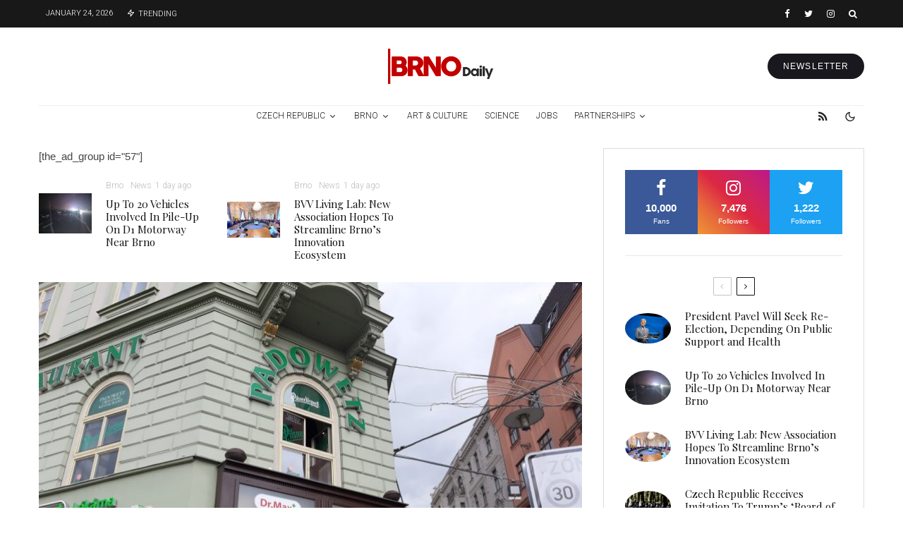

--- FILE ---
content_type: text/html; charset=UTF-8
request_url: https://brnodaily.com/2020/09/01/brno/dr-max-on-basty-to-replace-pharmacy-on-koliste-as-regional-emergency-medicine-provider/
body_size: 54572
content:
<!DOCTYPE html>
<html lang="en-US">
<head>
	<meta charset="UTF-8">
			<meta name="viewport" content="width=device-width, initial-scale=1">
		<link rel="profile" href="http://gmpg.org/xfn/11">
		<meta name="theme-color" content="#d30000">
	<title>Dr. Max on Bašty to Replace Pharmacy on Koliště as Regional Emergency Medicine Provider &#8211; Brno Daily</title>
<meta name='robots' content='max-image-preview:large' />
	<style>img:is([sizes="auto" i], [sizes^="auto," i]) { contain-intrinsic-size: 3000px 1500px }</style>
	<link rel='dns-prefetch' href='//www.google-analytics.com' />
<link rel='dns-prefetch' href='//fonts.googleapis.com' />
<link rel="alternate" type="application/rss+xml" title="Brno Daily &raquo; Feed" href="https://brnodaily.com/feed/" />
<link rel="alternate" type="application/rss+xml" title="Brno Daily &raquo; Comments Feed" href="https://brnodaily.com/comments/feed/" />
		<!-- This site uses the Google Analytics by MonsterInsights plugin v9.8.0 - Using Analytics tracking - https://www.monsterinsights.com/ -->
							<script src="//www.googletagmanager.com/gtag/js?id=G-ETSEZGHTTM"  data-cfasync="false" data-wpfc-render="false" type="text/javascript" async></script>
			<script data-cfasync="false" data-wpfc-render="false" type="text/javascript">
				var mi_version = '9.8.0';
				var mi_track_user = true;
				var mi_no_track_reason = '';
								var MonsterInsightsDefaultLocations = {"page_location":"https:\/\/brnodaily.com\/2020\/09\/01\/brno\/dr-max-on-basty-to-replace-pharmacy-on-koliste-as-regional-emergency-medicine-provider\/"};
								if ( typeof MonsterInsightsPrivacyGuardFilter === 'function' ) {
					var MonsterInsightsLocations = (typeof MonsterInsightsExcludeQuery === 'object') ? MonsterInsightsPrivacyGuardFilter( MonsterInsightsExcludeQuery ) : MonsterInsightsPrivacyGuardFilter( MonsterInsightsDefaultLocations );
				} else {
					var MonsterInsightsLocations = (typeof MonsterInsightsExcludeQuery === 'object') ? MonsterInsightsExcludeQuery : MonsterInsightsDefaultLocations;
				}

								var disableStrs = [
										'ga-disable-G-ETSEZGHTTM',
									];

				/* Function to detect opted out users */
				function __gtagTrackerIsOptedOut() {
					for (var index = 0; index < disableStrs.length; index++) {
						if (document.cookie.indexOf(disableStrs[index] + '=true') > -1) {
							return true;
						}
					}

					return false;
				}

				/* Disable tracking if the opt-out cookie exists. */
				if (__gtagTrackerIsOptedOut()) {
					for (var index = 0; index < disableStrs.length; index++) {
						window[disableStrs[index]] = true;
					}
				}

				/* Opt-out function */
				function __gtagTrackerOptout() {
					for (var index = 0; index < disableStrs.length; index++) {
						document.cookie = disableStrs[index] + '=true; expires=Thu, 31 Dec 2099 23:59:59 UTC; path=/';
						window[disableStrs[index]] = true;
					}
				}

				if ('undefined' === typeof gaOptout) {
					function gaOptout() {
						__gtagTrackerOptout();
					}
				}
								window.dataLayer = window.dataLayer || [];

				window.MonsterInsightsDualTracker = {
					helpers: {},
					trackers: {},
				};
				if (mi_track_user) {
					function __gtagDataLayer() {
						dataLayer.push(arguments);
					}

					function __gtagTracker(type, name, parameters) {
						if (!parameters) {
							parameters = {};
						}

						if (parameters.send_to) {
							__gtagDataLayer.apply(null, arguments);
							return;
						}

						if (type === 'event') {
														parameters.send_to = monsterinsights_frontend.v4_id;
							var hookName = name;
							if (typeof parameters['event_category'] !== 'undefined') {
								hookName = parameters['event_category'] + ':' + name;
							}

							if (typeof MonsterInsightsDualTracker.trackers[hookName] !== 'undefined') {
								MonsterInsightsDualTracker.trackers[hookName](parameters);
							} else {
								__gtagDataLayer('event', name, parameters);
							}
							
						} else {
							__gtagDataLayer.apply(null, arguments);
						}
					}

					__gtagTracker('js', new Date());
					__gtagTracker('set', {
						'developer_id.dZGIzZG': true,
											});
					if ( MonsterInsightsLocations.page_location ) {
						__gtagTracker('set', MonsterInsightsLocations);
					}
										__gtagTracker('config', 'G-ETSEZGHTTM', {"forceSSL":"true","anonymize_ip":"true","link_attribution":"true"} );
										window.gtag = __gtagTracker;										(function () {
						/* https://developers.google.com/analytics/devguides/collection/analyticsjs/ */
						/* ga and __gaTracker compatibility shim. */
						var noopfn = function () {
							return null;
						};
						var newtracker = function () {
							return new Tracker();
						};
						var Tracker = function () {
							return null;
						};
						var p = Tracker.prototype;
						p.get = noopfn;
						p.set = noopfn;
						p.send = function () {
							var args = Array.prototype.slice.call(arguments);
							args.unshift('send');
							__gaTracker.apply(null, args);
						};
						var __gaTracker = function () {
							var len = arguments.length;
							if (len === 0) {
								return;
							}
							var f = arguments[len - 1];
							if (typeof f !== 'object' || f === null || typeof f.hitCallback !== 'function') {
								if ('send' === arguments[0]) {
									var hitConverted, hitObject = false, action;
									if ('event' === arguments[1]) {
										if ('undefined' !== typeof arguments[3]) {
											hitObject = {
												'eventAction': arguments[3],
												'eventCategory': arguments[2],
												'eventLabel': arguments[4],
												'value': arguments[5] ? arguments[5] : 1,
											}
										}
									}
									if ('pageview' === arguments[1]) {
										if ('undefined' !== typeof arguments[2]) {
											hitObject = {
												'eventAction': 'page_view',
												'page_path': arguments[2],
											}
										}
									}
									if (typeof arguments[2] === 'object') {
										hitObject = arguments[2];
									}
									if (typeof arguments[5] === 'object') {
										Object.assign(hitObject, arguments[5]);
									}
									if ('undefined' !== typeof arguments[1].hitType) {
										hitObject = arguments[1];
										if ('pageview' === hitObject.hitType) {
											hitObject.eventAction = 'page_view';
										}
									}
									if (hitObject) {
										action = 'timing' === arguments[1].hitType ? 'timing_complete' : hitObject.eventAction;
										hitConverted = mapArgs(hitObject);
										__gtagTracker('event', action, hitConverted);
									}
								}
								return;
							}

							function mapArgs(args) {
								var arg, hit = {};
								var gaMap = {
									'eventCategory': 'event_category',
									'eventAction': 'event_action',
									'eventLabel': 'event_label',
									'eventValue': 'event_value',
									'nonInteraction': 'non_interaction',
									'timingCategory': 'event_category',
									'timingVar': 'name',
									'timingValue': 'value',
									'timingLabel': 'event_label',
									'page': 'page_path',
									'location': 'page_location',
									'title': 'page_title',
									'referrer' : 'page_referrer',
								};
								for (arg in args) {
																		if (!(!args.hasOwnProperty(arg) || !gaMap.hasOwnProperty(arg))) {
										hit[gaMap[arg]] = args[arg];
									} else {
										hit[arg] = args[arg];
									}
								}
								return hit;
							}

							try {
								f.hitCallback();
							} catch (ex) {
							}
						};
						__gaTracker.create = newtracker;
						__gaTracker.getByName = newtracker;
						__gaTracker.getAll = function () {
							return [];
						};
						__gaTracker.remove = noopfn;
						__gaTracker.loaded = true;
						window['__gaTracker'] = __gaTracker;
					})();
									} else {
										console.log("");
					(function () {
						function __gtagTracker() {
							return null;
						}

						window['__gtagTracker'] = __gtagTracker;
						window['gtag'] = __gtagTracker;
					})();
									}
			</script>
			
							<!-- / Google Analytics by MonsterInsights -->
		<script type="text/javascript">
/* <![CDATA[ */
window._wpemojiSettings = {"baseUrl":"https:\/\/s.w.org\/images\/core\/emoji\/16.0.1\/72x72\/","ext":".png","svgUrl":"https:\/\/s.w.org\/images\/core\/emoji\/16.0.1\/svg\/","svgExt":".svg","source":{"concatemoji":"https:\/\/brnodaily.com\/wp-includes\/js\/wp-emoji-release.min.js?ver=6.8.3"}};
/*! This file is auto-generated */
!function(s,n){var o,i,e;function c(e){try{var t={supportTests:e,timestamp:(new Date).valueOf()};sessionStorage.setItem(o,JSON.stringify(t))}catch(e){}}function p(e,t,n){e.clearRect(0,0,e.canvas.width,e.canvas.height),e.fillText(t,0,0);var t=new Uint32Array(e.getImageData(0,0,e.canvas.width,e.canvas.height).data),a=(e.clearRect(0,0,e.canvas.width,e.canvas.height),e.fillText(n,0,0),new Uint32Array(e.getImageData(0,0,e.canvas.width,e.canvas.height).data));return t.every(function(e,t){return e===a[t]})}function u(e,t){e.clearRect(0,0,e.canvas.width,e.canvas.height),e.fillText(t,0,0);for(var n=e.getImageData(16,16,1,1),a=0;a<n.data.length;a++)if(0!==n.data[a])return!1;return!0}function f(e,t,n,a){switch(t){case"flag":return n(e,"\ud83c\udff3\ufe0f\u200d\u26a7\ufe0f","\ud83c\udff3\ufe0f\u200b\u26a7\ufe0f")?!1:!n(e,"\ud83c\udde8\ud83c\uddf6","\ud83c\udde8\u200b\ud83c\uddf6")&&!n(e,"\ud83c\udff4\udb40\udc67\udb40\udc62\udb40\udc65\udb40\udc6e\udb40\udc67\udb40\udc7f","\ud83c\udff4\u200b\udb40\udc67\u200b\udb40\udc62\u200b\udb40\udc65\u200b\udb40\udc6e\u200b\udb40\udc67\u200b\udb40\udc7f");case"emoji":return!a(e,"\ud83e\udedf")}return!1}function g(e,t,n,a){var r="undefined"!=typeof WorkerGlobalScope&&self instanceof WorkerGlobalScope?new OffscreenCanvas(300,150):s.createElement("canvas"),o=r.getContext("2d",{willReadFrequently:!0}),i=(o.textBaseline="top",o.font="600 32px Arial",{});return e.forEach(function(e){i[e]=t(o,e,n,a)}),i}function t(e){var t=s.createElement("script");t.src=e,t.defer=!0,s.head.appendChild(t)}"undefined"!=typeof Promise&&(o="wpEmojiSettingsSupports",i=["flag","emoji"],n.supports={everything:!0,everythingExceptFlag:!0},e=new Promise(function(e){s.addEventListener("DOMContentLoaded",e,{once:!0})}),new Promise(function(t){var n=function(){try{var e=JSON.parse(sessionStorage.getItem(o));if("object"==typeof e&&"number"==typeof e.timestamp&&(new Date).valueOf()<e.timestamp+604800&&"object"==typeof e.supportTests)return e.supportTests}catch(e){}return null}();if(!n){if("undefined"!=typeof Worker&&"undefined"!=typeof OffscreenCanvas&&"undefined"!=typeof URL&&URL.createObjectURL&&"undefined"!=typeof Blob)try{var e="postMessage("+g.toString()+"("+[JSON.stringify(i),f.toString(),p.toString(),u.toString()].join(",")+"));",a=new Blob([e],{type:"text/javascript"}),r=new Worker(URL.createObjectURL(a),{name:"wpTestEmojiSupports"});return void(r.onmessage=function(e){c(n=e.data),r.terminate(),t(n)})}catch(e){}c(n=g(i,f,p,u))}t(n)}).then(function(e){for(var t in e)n.supports[t]=e[t],n.supports.everything=n.supports.everything&&n.supports[t],"flag"!==t&&(n.supports.everythingExceptFlag=n.supports.everythingExceptFlag&&n.supports[t]);n.supports.everythingExceptFlag=n.supports.everythingExceptFlag&&!n.supports.flag,n.DOMReady=!1,n.readyCallback=function(){n.DOMReady=!0}}).then(function(){return e}).then(function(){var e;n.supports.everything||(n.readyCallback(),(e=n.source||{}).concatemoji?t(e.concatemoji):e.wpemoji&&e.twemoji&&(t(e.twemoji),t(e.wpemoji)))}))}((window,document),window._wpemojiSettings);
/* ]]> */
</script>
<style id='wp-emoji-styles-inline-css' type='text/css'>

	img.wp-smiley, img.emoji {
		display: inline !important;
		border: none !important;
		box-shadow: none !important;
		height: 1em !important;
		width: 1em !important;
		margin: 0 0.07em !important;
		vertical-align: -0.1em !important;
		background: none !important;
		padding: 0 !important;
	}
</style>
<link rel='stylesheet' id='wp-block-library-css' href='https://brnodaily.com/wp-includes/css/dist/block-library/style.min.css?ver=6.8.3' type='text/css' media='all' />
<style id='classic-theme-styles-inline-css' type='text/css'>
/*! This file is auto-generated */
.wp-block-button__link{color:#fff;background-color:#32373c;border-radius:9999px;box-shadow:none;text-decoration:none;padding:calc(.667em + 2px) calc(1.333em + 2px);font-size:1.125em}.wp-block-file__button{background:#32373c;color:#fff;text-decoration:none}
</style>
<link rel='stylesheet' id='lets-info-up-block-css' href='https://brnodaily.com/wp-content/plugins/lets-info-up/frontend/css/style.min.css?ver=1.4.7' type='text/css' media='all' />
<style id='global-styles-inline-css' type='text/css'>
:root{--wp--preset--aspect-ratio--square: 1;--wp--preset--aspect-ratio--4-3: 4/3;--wp--preset--aspect-ratio--3-4: 3/4;--wp--preset--aspect-ratio--3-2: 3/2;--wp--preset--aspect-ratio--2-3: 2/3;--wp--preset--aspect-ratio--16-9: 16/9;--wp--preset--aspect-ratio--9-16: 9/16;--wp--preset--color--black: #000000;--wp--preset--color--cyan-bluish-gray: #abb8c3;--wp--preset--color--white: #ffffff;--wp--preset--color--pale-pink: #f78da7;--wp--preset--color--vivid-red: #cf2e2e;--wp--preset--color--luminous-vivid-orange: #ff6900;--wp--preset--color--luminous-vivid-amber: #fcb900;--wp--preset--color--light-green-cyan: #7bdcb5;--wp--preset--color--vivid-green-cyan: #00d084;--wp--preset--color--pale-cyan-blue: #8ed1fc;--wp--preset--color--vivid-cyan-blue: #0693e3;--wp--preset--color--vivid-purple: #9b51e0;--wp--preset--gradient--vivid-cyan-blue-to-vivid-purple: linear-gradient(135deg,rgba(6,147,227,1) 0%,rgb(155,81,224) 100%);--wp--preset--gradient--light-green-cyan-to-vivid-green-cyan: linear-gradient(135deg,rgb(122,220,180) 0%,rgb(0,208,130) 100%);--wp--preset--gradient--luminous-vivid-amber-to-luminous-vivid-orange: linear-gradient(135deg,rgba(252,185,0,1) 0%,rgba(255,105,0,1) 100%);--wp--preset--gradient--luminous-vivid-orange-to-vivid-red: linear-gradient(135deg,rgba(255,105,0,1) 0%,rgb(207,46,46) 100%);--wp--preset--gradient--very-light-gray-to-cyan-bluish-gray: linear-gradient(135deg,rgb(238,238,238) 0%,rgb(169,184,195) 100%);--wp--preset--gradient--cool-to-warm-spectrum: linear-gradient(135deg,rgb(74,234,220) 0%,rgb(151,120,209) 20%,rgb(207,42,186) 40%,rgb(238,44,130) 60%,rgb(251,105,98) 80%,rgb(254,248,76) 100%);--wp--preset--gradient--blush-light-purple: linear-gradient(135deg,rgb(255,206,236) 0%,rgb(152,150,240) 100%);--wp--preset--gradient--blush-bordeaux: linear-gradient(135deg,rgb(254,205,165) 0%,rgb(254,45,45) 50%,rgb(107,0,62) 100%);--wp--preset--gradient--luminous-dusk: linear-gradient(135deg,rgb(255,203,112) 0%,rgb(199,81,192) 50%,rgb(65,88,208) 100%);--wp--preset--gradient--pale-ocean: linear-gradient(135deg,rgb(255,245,203) 0%,rgb(182,227,212) 50%,rgb(51,167,181) 100%);--wp--preset--gradient--electric-grass: linear-gradient(135deg,rgb(202,248,128) 0%,rgb(113,206,126) 100%);--wp--preset--gradient--midnight: linear-gradient(135deg,rgb(2,3,129) 0%,rgb(40,116,252) 100%);--wp--preset--font-size--small: 13px;--wp--preset--font-size--medium: 20px;--wp--preset--font-size--large: 36px;--wp--preset--font-size--x-large: 42px;--wp--preset--spacing--20: 0.44rem;--wp--preset--spacing--30: 0.67rem;--wp--preset--spacing--40: 1rem;--wp--preset--spacing--50: 1.5rem;--wp--preset--spacing--60: 2.25rem;--wp--preset--spacing--70: 3.38rem;--wp--preset--spacing--80: 5.06rem;--wp--preset--shadow--natural: 6px 6px 9px rgba(0, 0, 0, 0.2);--wp--preset--shadow--deep: 12px 12px 50px rgba(0, 0, 0, 0.4);--wp--preset--shadow--sharp: 6px 6px 0px rgba(0, 0, 0, 0.2);--wp--preset--shadow--outlined: 6px 6px 0px -3px rgba(255, 255, 255, 1), 6px 6px rgba(0, 0, 0, 1);--wp--preset--shadow--crisp: 6px 6px 0px rgba(0, 0, 0, 1);}:where(.is-layout-flex){gap: 0.5em;}:where(.is-layout-grid){gap: 0.5em;}body .is-layout-flex{display: flex;}.is-layout-flex{flex-wrap: wrap;align-items: center;}.is-layout-flex > :is(*, div){margin: 0;}body .is-layout-grid{display: grid;}.is-layout-grid > :is(*, div){margin: 0;}:where(.wp-block-columns.is-layout-flex){gap: 2em;}:where(.wp-block-columns.is-layout-grid){gap: 2em;}:where(.wp-block-post-template.is-layout-flex){gap: 1.25em;}:where(.wp-block-post-template.is-layout-grid){gap: 1.25em;}.has-black-color{color: var(--wp--preset--color--black) !important;}.has-cyan-bluish-gray-color{color: var(--wp--preset--color--cyan-bluish-gray) !important;}.has-white-color{color: var(--wp--preset--color--white) !important;}.has-pale-pink-color{color: var(--wp--preset--color--pale-pink) !important;}.has-vivid-red-color{color: var(--wp--preset--color--vivid-red) !important;}.has-luminous-vivid-orange-color{color: var(--wp--preset--color--luminous-vivid-orange) !important;}.has-luminous-vivid-amber-color{color: var(--wp--preset--color--luminous-vivid-amber) !important;}.has-light-green-cyan-color{color: var(--wp--preset--color--light-green-cyan) !important;}.has-vivid-green-cyan-color{color: var(--wp--preset--color--vivid-green-cyan) !important;}.has-pale-cyan-blue-color{color: var(--wp--preset--color--pale-cyan-blue) !important;}.has-vivid-cyan-blue-color{color: var(--wp--preset--color--vivid-cyan-blue) !important;}.has-vivid-purple-color{color: var(--wp--preset--color--vivid-purple) !important;}.has-black-background-color{background-color: var(--wp--preset--color--black) !important;}.has-cyan-bluish-gray-background-color{background-color: var(--wp--preset--color--cyan-bluish-gray) !important;}.has-white-background-color{background-color: var(--wp--preset--color--white) !important;}.has-pale-pink-background-color{background-color: var(--wp--preset--color--pale-pink) !important;}.has-vivid-red-background-color{background-color: var(--wp--preset--color--vivid-red) !important;}.has-luminous-vivid-orange-background-color{background-color: var(--wp--preset--color--luminous-vivid-orange) !important;}.has-luminous-vivid-amber-background-color{background-color: var(--wp--preset--color--luminous-vivid-amber) !important;}.has-light-green-cyan-background-color{background-color: var(--wp--preset--color--light-green-cyan) !important;}.has-vivid-green-cyan-background-color{background-color: var(--wp--preset--color--vivid-green-cyan) !important;}.has-pale-cyan-blue-background-color{background-color: var(--wp--preset--color--pale-cyan-blue) !important;}.has-vivid-cyan-blue-background-color{background-color: var(--wp--preset--color--vivid-cyan-blue) !important;}.has-vivid-purple-background-color{background-color: var(--wp--preset--color--vivid-purple) !important;}.has-black-border-color{border-color: var(--wp--preset--color--black) !important;}.has-cyan-bluish-gray-border-color{border-color: var(--wp--preset--color--cyan-bluish-gray) !important;}.has-white-border-color{border-color: var(--wp--preset--color--white) !important;}.has-pale-pink-border-color{border-color: var(--wp--preset--color--pale-pink) !important;}.has-vivid-red-border-color{border-color: var(--wp--preset--color--vivid-red) !important;}.has-luminous-vivid-orange-border-color{border-color: var(--wp--preset--color--luminous-vivid-orange) !important;}.has-luminous-vivid-amber-border-color{border-color: var(--wp--preset--color--luminous-vivid-amber) !important;}.has-light-green-cyan-border-color{border-color: var(--wp--preset--color--light-green-cyan) !important;}.has-vivid-green-cyan-border-color{border-color: var(--wp--preset--color--vivid-green-cyan) !important;}.has-pale-cyan-blue-border-color{border-color: var(--wp--preset--color--pale-cyan-blue) !important;}.has-vivid-cyan-blue-border-color{border-color: var(--wp--preset--color--vivid-cyan-blue) !important;}.has-vivid-purple-border-color{border-color: var(--wp--preset--color--vivid-purple) !important;}.has-vivid-cyan-blue-to-vivid-purple-gradient-background{background: var(--wp--preset--gradient--vivid-cyan-blue-to-vivid-purple) !important;}.has-light-green-cyan-to-vivid-green-cyan-gradient-background{background: var(--wp--preset--gradient--light-green-cyan-to-vivid-green-cyan) !important;}.has-luminous-vivid-amber-to-luminous-vivid-orange-gradient-background{background: var(--wp--preset--gradient--luminous-vivid-amber-to-luminous-vivid-orange) !important;}.has-luminous-vivid-orange-to-vivid-red-gradient-background{background: var(--wp--preset--gradient--luminous-vivid-orange-to-vivid-red) !important;}.has-very-light-gray-to-cyan-bluish-gray-gradient-background{background: var(--wp--preset--gradient--very-light-gray-to-cyan-bluish-gray) !important;}.has-cool-to-warm-spectrum-gradient-background{background: var(--wp--preset--gradient--cool-to-warm-spectrum) !important;}.has-blush-light-purple-gradient-background{background: var(--wp--preset--gradient--blush-light-purple) !important;}.has-blush-bordeaux-gradient-background{background: var(--wp--preset--gradient--blush-bordeaux) !important;}.has-luminous-dusk-gradient-background{background: var(--wp--preset--gradient--luminous-dusk) !important;}.has-pale-ocean-gradient-background{background: var(--wp--preset--gradient--pale-ocean) !important;}.has-electric-grass-gradient-background{background: var(--wp--preset--gradient--electric-grass) !important;}.has-midnight-gradient-background{background: var(--wp--preset--gradient--midnight) !important;}.has-small-font-size{font-size: var(--wp--preset--font-size--small) !important;}.has-medium-font-size{font-size: var(--wp--preset--font-size--medium) !important;}.has-large-font-size{font-size: var(--wp--preset--font-size--large) !important;}.has-x-large-font-size{font-size: var(--wp--preset--font-size--x-large) !important;}
:where(.wp-block-post-template.is-layout-flex){gap: 1.25em;}:where(.wp-block-post-template.is-layout-grid){gap: 1.25em;}
:where(.wp-block-columns.is-layout-flex){gap: 2em;}:where(.wp-block-columns.is-layout-grid){gap: 2em;}
:root :where(.wp-block-pullquote){font-size: 1.5em;line-height: 1.6;}
</style>
<link rel='stylesheet' id='lets-review-api-css' href='https://brnodaily.com/wp-content/plugins/lets-review/assets/css/style-api.min.css?ver=3.4.1' type='text/css' media='all' />
<link rel='stylesheet' id='font-awesome-css' href='https://brnodaily.com/wp-content/plugins/lets-review/assets/fonts/fontawesome/css/fontawesome.min.css?ver=3.4.1' type='text/css' media='all' />
<link rel='stylesheet' id='font-awesome-regular-css' href='https://brnodaily.com/wp-content/plugins/lets-review/assets/fonts/fontawesome/css/regular.min.css?ver=3.4.1' type='text/css' media='all' />
<link rel='stylesheet' id='font-awesome-solid-css' href='https://brnodaily.com/wp-content/plugins/lets-review/assets/fonts/fontawesome/css/solid.min.css?ver=3.4.1' type='text/css' media='all' />
<link rel='stylesheet' id='photoswipe-css' href='https://brnodaily.com/wp-content/plugins/lets-review/assets/css/photoswipe.min.css?ver=4.1.3' type='text/css' media='all' />
<link rel='stylesheet' id='lets-review-css' href='https://brnodaily.com/wp-content/plugins/lets-review/assets/css/style.min.css?ver=3.4.1' type='text/css' media='all' />
<link rel='stylesheet' id='mc4wp-form-themes-css' href='https://brnodaily.com/wp-content/plugins/mailchimp-for-wp/assets/css/form-themes.css?ver=4.10.7' type='text/css' media='all' />
<link rel='stylesheet' id='lets-info-up-css' href='https://brnodaily.com/wp-content/plugins/lets-info-up/frontend/css/style.min.css?ver=1.4.7' type='text/css' media='all' />
<link rel='stylesheet' id='lets-live-blog-css' href='https://brnodaily.com/wp-content/plugins/lets-live-blog/frontend/css/style.min.css?ver=1.2.1' type='text/css' media='all' />
<link rel='stylesheet' id='lets-live-blog-icons-css' href='https://brnodaily.com/wp-content/plugins/lets-live-blog/frontend/css/fonts/style.css?ver=1.2.1' type='text/css' media='all' />
<link rel='stylesheet' id='zeen-style-css' href='https://brnodaily.com/wp-content/themes/zeen/assets/css/style.min.css?ver=1759866031' type='text/css' media='all' />
<style id='zeen-style-inline-css' type='text/css'>
.content-bg, .block-skin-5:not(.skin-inner), .block-skin-5.skin-inner > .tipi-row-inner-style, .article-layout-skin-1.title-cut-bl .hero-wrap .meta:before, .article-layout-skin-1.title-cut-bc .hero-wrap .meta:before, .article-layout-skin-1.title-cut-bl .hero-wrap .share-it:before, .article-layout-skin-1.title-cut-bc .hero-wrap .share-it:before, .standard-archive .page-header, .skin-dark .flickity-viewport, .zeen__var__options label { background: #ffffff;}a.zeen-pin-it{position: absolute}.background.mask {background-color: transparent}.side-author__wrap .mask a {display:inline-block;height:70px}.timed-pup,.modal-wrap {position:fixed;visibility:hidden}.to-top__fixed .to-top a{background-color:#000000; color: #fff}.zeen__up-down { background-color:#222}.site-inner { background-color: #fff; }.splitter svg g { fill: #fff; }.inline-post .block article .title { font-size: 20px;}.fontfam-1 { font-family: 'Playfair Display',serif!important;}input,input[type="number"],.body-f1, .quotes-f1 blockquote, .quotes-f1 q, .by-f1 .byline, .sub-f1 .subtitle, .wh-f1 .widget-title, .headings-f1 h1, .headings-f1 h2, .headings-f1 h3, .headings-f1 h4, .headings-f1 h5, .headings-f1 h6, .font-1, div.jvectormap-tip {font-family:'Playfair Display',serif;font-weight: 400;font-style: normal;}.fontfam-2 { font-family:'',sans-serif!important; }input[type=submit], button, .tipi-button,.button,.wpcf7-submit,.button__back__home,.body-f2, .quotes-f2 blockquote, .quotes-f2 q, .by-f2 .byline, .sub-f2 .subtitle, .wh-f2 .widget-title, .headings-f2 h1, .headings-f2 h2, .headings-f2 h3, .headings-f2 h4, .headings-f2 h5, .headings-f2 h6, .font-2 {font-family:'',sans-serif;font-weight: 400;font-style: normal;}.fontfam-3 { font-family:'Roboto',sans-serif!important;}.body-f3, .quotes-f3 blockquote, .quotes-f3 q, .by-f3 .byline, .sub-f3 .subtitle, .wh-f3 .widget-title, .headings-f3 h1, .headings-f3 h2, .headings-f3 h3, .headings-f3 h4, .headings-f3 h5, .headings-f3 h6, .font-3 {font-family:'Roboto',sans-serif;font-style: normal;font-weight: 300;}.tipi-row, .tipi-builder-on .contents-wrap > p { max-width: 1230px ; }.slider-columns--3 article { width: 360px }.slider-columns--2 article { width: 555px }.slider-columns--4 article { width: 262.5px }.single .site-content .tipi-row { max-width: 1230px ; }.single-product .site-content .tipi-row { max-width: 1230px ; }.date--secondary { color: #ffffff; }.date--main { color: #f8d92f; }.tipi-button-cta-header{ font-size:12px;}.tipi-button-cta-wrap-header{ color: #fff;}.tipi-button-cta-header { background: #18181e; }.tipi-button-cta-header:hover { background: #111; }.global-accent-border { border-color: #d30000; }.trending-accent-border { border-color: #f70f0f; }.trending-accent-bg { border-color: #f70f0f; }.wpcf7-submit, .tipi-button.block-loader { background: #18181e; }.wpcf7-submit:hover, .tipi-button.block-loader:hover { background: #111; }.tipi-button.block-loader { color: #fff!important; }.wpcf7-submit { background: #18181e; }.wpcf7-submit:hover { background: #111; }.global-accent-bg, .icon-base-2:hover .icon-bg, #progress { background-color: #d30000; }.global-accent-text, .mm-submenu-2 .mm-51 .menu-wrap > .sub-menu > li > a { color: #d30000; }body { color:#444;}.excerpt { color:#666666;}.mode--alt--b .excerpt, .block-skin-2 .excerpt, .block-skin-2 .preview-classic .custom-button__fill-2 { color:#888!important;}.read-more-wrap { color:#adadad;}.logo-fallback a { color:#000!important;}.site-mob-header .logo-fallback a { color:#000!important;}blockquote:not(.comment-excerpt) { color:#111;}.mode--alt--b blockquote:not(.comment-excerpt), .mode--alt--b .block-skin-0.block-wrap-quote .block-wrap-quote blockquote:not(.comment-excerpt), .mode--alt--b .block-skin-0.block-wrap-quote .block-wrap-quote blockquote:not(.comment-excerpt) span { color:#fff!important;}.byline, .byline a { color:#7a7a7a;}.mode--alt--b .block-wrap-classic .byline, .mode--alt--b .block-wrap-classic .byline a, .mode--alt--b .block-wrap-thumbnail .byline, .mode--alt--b .block-wrap-thumbnail .byline a, .block-skin-2 .byline a, .block-skin-2 .byline { color:#888;}.preview-classic .meta .title, .preview-thumbnail .meta .title,.preview-56 .meta .title{ color:#111;}h1, h2, h3, h4, h5, h6, .block-title { color:#111;}.sidebar-widget  .widget-title { color:#111!important;}.link-color-wrap p > a, .link-color-wrap p > em a, .link-color-wrap p > strong a {
			text-decoration: underline; text-decoration-color: #2cffbd; text-decoration-thickness: 4px; text-decoration-style:solid}.link-color-wrap a, .woocommerce-Tabs-panel--description a { color: #333; }.mode--alt--b .link-color-wrap a, .mode--alt--b .woocommerce-Tabs-panel--description a { color: #888; }.copyright, .site-footer .bg-area-inner .copyright a { color: #838383; }.link-color-wrap a:hover { color: #2cffbd; }.mode--alt--b .link-color-wrap a:hover { color: #555; }body{line-height:1.66}input[type=submit], button, .tipi-button,.button,.wpcf7-submit,.button__back__home{letter-spacing:0.03em}.sub-menu a:not(.tipi-button){letter-spacing:0.1em}.widget-title{letter-spacing:0.15em}html, body{font-size:15px}.byline{font-size:12px}input[type=submit], button, .tipi-button,.button,.wpcf7-submit,.button__back__home{font-size:11px}.excerpt{font-size:15px}.logo-fallback, .secondary-wrap .logo-fallback a{font-size:22px}.logo span{font-size:12px}.breadcrumbs{font-size:10px}.hero-meta.tipi-s-typo .title{font-size:24px}.hero-meta.tipi-s-typo .subtitle{font-size:15px}.hero-meta.tipi-m-typo .title{font-size:24px}.hero-meta.tipi-m-typo .subtitle{font-size:15px}.hero-meta.tipi-xl-typo .title{font-size:24px}.hero-meta.tipi-xl-typo .subtitle{font-size:15px}.block-html-content h1, .single-content .entry-content h1{font-size:20px}.block-html-content h2, .single-content .entry-content h2{font-size:20px}.block-html-content h3, .single-content .entry-content h3{font-size:20px}.block-html-content h4, .single-content .entry-content h4{font-size:20px}.block-html-content h5, .single-content .entry-content h5{font-size:18px}.footer-block-links{font-size:8px}blockquote, q{font-size:20px}.site-footer .copyright{font-size:12px}.footer-navigation{font-size:12px}.site-footer .menu-icons{font-size:12px}.block-title, .page-title{font-size:24px}.block-subtitle{font-size:18px}.block-col-self .preview-2 .title{font-size:22px}.block-wrap-classic .tipi-m-typo .title-wrap .title{font-size:22px}.tipi-s-typo .title, .ppl-s-3 .tipi-s-typo .title, .zeen-col--wide .ppl-s-3 .tipi-s-typo .title, .preview-1 .title, .preview-21:not(.tipi-xs-typo) .title{font-size:22px}.tipi-xs-typo .title, .tipi-basket-wrap .basket-item .title{font-size:15px}.meta .read-more-wrap{font-size:11px}.widget-title{font-size:12px}.split-1:not(.preview-thumbnail) .mask{-webkit-flex: 0 0 calc( 40% - 15px);
					-ms-flex: 0 0 calc( 40% - 15px);
					flex: 0 0 calc( 40% - 15px);
					width: calc( 40% - 15px);}.preview-thumbnail .mask{-webkit-flex: 0 0 65px;
					-ms-flex: 0 0 65px;
					flex: 0 0 65px;
					width: 65px;}.footer-lower-area{padding-top:40px}.footer-lower-area{padding-bottom:40px}.footer-upper-area{padding-bottom:40px}.footer-upper-area{padding-top:40px}.footer-widget-wrap{padding-bottom:40px}.footer-widget-wrap{padding-top:40px}.tipi-button-cta-header{font-size:12px}.tipi-button.block-loader, .wpcf7-submit, .mc4wp-form-fields button { font-weight: 700;}.subtitle {font-style:italic!important;}.footer-lower-area, .footer-lower-area .menu-item, .footer-lower-area .menu-icon span {font-weight: 700;}.widget-title {font-weight: 700!important;}input[type=submit], button, .tipi-button,.button,.wpcf7-submit,.button__back__home{ text-transform: uppercase; }.entry-title{ text-transform: none; }.logo-fallback{ text-transform: none; }.block-wrap-slider .title-wrap .title{ text-transform: none; }.block-wrap-grid .title-wrap .title, .tile-design-4 .meta .title-wrap .title{ text-transform: none; }.block-wrap-classic .title-wrap .title{ text-transform: none; }.block-title{ text-transform: none; }.meta .excerpt .read-more{ text-transform: uppercase; }.preview-grid .read-more{ text-transform: uppercase; }.block-subtitle{ text-transform: none; }.byline{ text-transform: none; }.widget-title{ text-transform: uppercase; }.main-navigation .menu-item, .main-navigation .menu-icon .menu-icon--text{ text-transform: uppercase; }.secondary-navigation, .secondary-wrap .menu-icon .menu-icon--text{ text-transform: uppercase; }.footer-lower-area .menu-item, .footer-lower-area .menu-icon span{ text-transform: uppercase; }.sub-menu a:not(.tipi-button){ text-transform: none; }.site-mob-header .menu-item, .site-mob-header .menu-icon span{ text-transform: uppercase; }.single-content .entry-content h1, .single-content .entry-content h2, .single-content .entry-content h3, .single-content .entry-content h4, .single-content .entry-content h5, .single-content .entry-content h6, .meta__full h1, .meta__full h2, .meta__full h3, .meta__full h4, .meta__full h5, .bbp__thread__title{ text-transform: none; }.mm-submenu-2 .mm-11 .menu-wrap > *, .mm-submenu-2 .mm-31 .menu-wrap > *, .mm-submenu-2 .mm-21 .menu-wrap > *, .mm-submenu-2 .mm-51 .menu-wrap > *  { border-top: 3px solid transparent; }.separation-border { margin-bottom: 30px; }.load-more-wrap-1 { padding-top: 30px; }.block-wrap-classic .inf-spacer + .block:not(.block-62) { margin-top: 30px; }.separation-border-style { border-bottom: 1px #e9e9e9 dotted;padding-bottom:30px;}.block-title-wrap-style .block-title:after, .block-title-wrap-style .block-title:before { border-top: 1px #eee solid;}.separation-border-v { background: #eee;}.separation-border-v { height: calc( 100% -  30px - 1px); }@media only screen and (max-width: 480px) {.separation-border-style { padding-bottom: 15px; }.separation-border { margin-bottom: 15px;}}.grid-spacing { border-top-width: 2px; }.sidebar-wrap .sidebar { padding-right: 30px; padding-left: 30px; padding-top:0px; padding-bottom:0px; }.sidebar-left .sidebar-wrap .sidebar { padding-right: 30px; padding-left: 30px; }@media only screen and (min-width: 481px) {.block-wrap-grid .block-title-area, .block-wrap-98 .block-piece-2 article:last-child { margin-bottom: -2px; }.block-wrap-92 .tipi-row-inner-box { margin-top: -2px; }.block-wrap-grid .only-filters { top: 2px; }.grid-spacing { border-right-width: 2px; }.block-wrap-grid:not(.block-wrap-81) .block { width: calc( 100% + 2px ); }}@media only screen and (max-width: 859px) {.mobile__design--side .mask {
		width: calc( 40% - 15px);
	}}@media only screen and (min-width: 860px) {input[type=submit], button, .tipi-button,.button,.wpcf7-submit,.button__back__home{letter-spacing:0.09em}.hero-meta.tipi-s-typo .title{font-size:30px}.hero-meta.tipi-s-typo .subtitle{font-size:18px}.hero-meta.tipi-m-typo .title{font-size:30px}.hero-meta.tipi-m-typo .subtitle{font-size:18px}.hero-meta.tipi-xl-typo .title{font-size:32px}.hero-meta.tipi-xl-typo .subtitle{font-size:18px}.block-html-content h1, .single-content .entry-content h1{font-size:30px}.block-html-content h2, .single-content .entry-content h2{font-size:30px}.block-html-content h3, .single-content .entry-content h3{font-size:24px}.block-html-content h4, .single-content .entry-content h4{font-size:24px}blockquote, q{font-size:25px}.main-navigation, .main-navigation .menu-icon--text{font-size:12px}.sub-menu a:not(.tipi-button){font-size:12px}.main-navigation .menu-icon, .main-navigation .trending-icon-solo{font-size:12px}.secondary-wrap-v .standard-drop>a,.secondary-wrap, .secondary-wrap a, .secondary-wrap .menu-icon--text{font-size:11px}.secondary-wrap .menu-icon, .secondary-wrap .menu-icon a, .secondary-wrap .trending-icon-solo{font-size:13px}.layout-side-info .details{width:130px;float:left}.title-contrast .hero-wrap { height: calc( 100vh - 130px ); }.block-col-self .block-71 .tipi-s-typo .title { font-size: 18px; }.zeen-col--narrow .block-wrap-classic .tipi-m-typo .title-wrap .title { font-size: 18px; }.mode--alt--b .footer-widget-area:not(.footer-widget-area-1) + .footer-lower-area { border-top:1px #333333 solid ; }.footer-widget-wrap { border-right:1px #333333 solid ; }.footer-widget-wrap .widget_search form, .footer-widget-wrap select { border-color:#333333; }.footer-widget-wrap .zeen-widget { border-bottom:1px #333333 solid ; }.footer-widget-wrap .zeen-widget .preview-thumbnail { border-bottom-color: #333333;}.secondary-wrap .menu-padding, .secondary-wrap .ul-padding > li > a {
			padding-top: 10px;
			padding-bottom: 10px;
		}}@media only screen and (min-width: 1240px) {.hero-l .single-content {padding-top: 45px}.align-fs .contents-wrap .video-wrap, .align-fs-center .aligncenter.size-full, .align-fs-center .wp-caption.aligncenter .size-full, .align-fs-center .tiled-gallery, .align-fs .alignwide { width: 1170px; }.align-fs .contents-wrap .video-wrap { height: 658px; }.has-bg .align-fs .contents-wrap .video-wrap, .has-bg .align-fs .alignwide, .has-bg .align-fs-center .aligncenter.size-full, .has-bg .align-fs-center .wp-caption.aligncenter .size-full, .has-bg .align-fs-center .tiled-gallery { width: 1230px; }.has-bg .align-fs .contents-wrap .video-wrap { height: 691px; }.logo-fallback, .secondary-wrap .logo-fallback a{font-size:30px}.hero-meta.tipi-s-typo .title{font-size:36px}.hero-meta.tipi-m-typo .title{font-size:44px}.hero-meta.tipi-xl-typo .title{font-size:50px}.block-html-content h1, .single-content .entry-content h1{font-size:44px}.block-html-content h2, .single-content .entry-content h2{font-size:40px}.block-html-content h3, .single-content .entry-content h3{font-size:30px}.block-html-content h4, .single-content .entry-content h4{font-size:20px}.main-navigation .menu-icon, .main-navigation .trending-icon-solo{font-size:16px}.block-title, .page-title{font-size:40px}.block-subtitle{font-size:20px}.block-col-self .preview-2 .title{font-size:36px}.block-wrap-classic .tipi-m-typo .title-wrap .title{font-size:30px}.tipi-s-typo .title, .ppl-s-3 .tipi-s-typo .title, .zeen-col--wide .ppl-s-3 .tipi-s-typo .title, .preview-1 .title, .preview-21:not(.tipi-xs-typo) .title{font-size:24px}.widget-title{font-size:10px}.split-1:not(.preview-thumbnail) .mask{-webkit-flex: 0 0 calc( 50% - 15px);
					-ms-flex: 0 0 calc( 50% - 15px);
					flex: 0 0 calc( 50% - 15px);
					width: calc( 50% - 15px);}.footer-lower-area{padding-top:90px}.footer-lower-area{padding-bottom:90px}.footer-upper-area{padding-bottom:50px}.footer-upper-area{padding-top:50px}.footer-widget-wrap{padding-bottom:50px}.footer-widget-wrap{padding-top:50px}}.main-menu-bar-color-1 .current-menu-item > a, .main-menu-bar-color-1 .menu-main-menu > .dropper.active:not(.current-menu-item) > a { background-color: #d70202;}.site-header a { color: #111; }.site-skin-3.content-subscribe, .site-skin-3.content-subscribe .subtitle, .site-skin-3.content-subscribe input, .site-skin-3.content-subscribe h2 { color: #fff; } .site-skin-3.content-subscribe input[type="email"] { border-color: #fff; }.mob-menu-wrap a { color: #fff; }.mob-menu-wrap .mobile-navigation .mobile-search-wrap .search { border-color: #fff; }.footer-widget-wrap .widget_search form { border-color:#333333; }.sidebar-wrap .sidebar { border:1px #ddd solid ; }.content-area .zeen-widget { border: 0 #e9e9e9 solid ; border-width: 0 0 1px 0; }.content-area .zeen-widget { padding:30px 0px 30px; }.grid-meta-bg .mask:before { content: ""; background-image: linear-gradient(to top, rgba(0,0,0,0.30) 0%, rgba(0,0,0,0) 100%); }.grid-image-1 .mask-overlay { background-color: #1a1d1e ; }.with-fi.preview-grid,.with-fi.preview-grid .byline,.with-fi.preview-grid .subtitle, .with-fi.preview-grid a { color: #fff; }.preview-grid .mask-overlay { opacity: 0.2 ; }@media (pointer: fine) {.preview-grid:hover .mask-overlay { opacity: 0.4 ; }}.slider-image-1 .mask-overlay { background-color: #1a1d1e ; }.with-fi.preview-slider-overlay,.with-fi.preview-slider-overlay .byline,.with-fi.preview-slider-overlay .subtitle, .with-fi.preview-slider-overlay a { color: #fff; }.preview-slider-overlay .mask-overlay { opacity: 0.2 ; }@media (pointer: fine) {.preview-slider-overlay:hover .mask-overlay { opacity: 0.6 ; }}.site-footer .footer-widget-bg-area, .site-footer .footer-widget-bg-area .woo-product-rating span, .site-footer .footer-widget-bg-area .stack-design-3 .meta { background-color: #272727; }.site-footer .footer-widget-bg-area .background { background-image: none; opacity: 1; }.site-footer .footer-widget-bg-area .block-skin-0 .tipi-arrow { color:#dddede; border-color:#dddede; }.site-footer .footer-widget-bg-area .block-skin-0 .tipi-arrow i:after{ background:#dddede; }.site-footer .footer-widget-bg-area,.site-footer .footer-widget-bg-area .byline,.site-footer .footer-widget-bg-area a,.site-footer .footer-widget-bg-area .widget_search form *,.site-footer .footer-widget-bg-area h3,.site-footer .footer-widget-bg-area .widget-title { color:#dddede; }.site-footer .footer-widget-bg-area .tipi-spin.tipi-row-inner-style:before { border-color:#dddede; }.content-latl .bg-area, .content-latl .bg-area .woo-product-rating span, .content-latl .bg-area .stack-design-3 .meta { background-color: #272727; }.content-latl .bg-area .background { opacity: 0.75; }.content-latl .bg-area,.content-latl .bg-area .byline,.content-latl .bg-area a,.content-latl .bg-area .widget_search form *,.content-latl .bg-area h3,.content-latl .bg-area .widget-title { color:#fff; }.content-latl .bg-area .tipi-spin.tipi-row-inner-style:before { border-color:#fff; }.slide-in-menu .bg-area, .slide-in-menu .bg-area .woo-product-rating span, .slide-in-menu .bg-area .stack-design-3 .meta { background-color: #939393; }.slide-in-menu .bg-area .background { opacity: 0.3; }.slide-in-menu,.slide-in-menu .bg-area a,.slide-in-menu .bg-area .widget-title, .slide-in-menu .cb-widget-design-1 .cb-score { color:#ffffff; }.slide-in-menu form { border-color:#ffffff; }.slide-in-menu .bg-area .mc4wp-form-fields input[type="email"], #subscribe-submit input[type="email"], .subscribe-wrap input[type="email"],.slide-in-menu .bg-area .mc4wp-form-fields input[type="text"], #subscribe-submit input[type="text"], .subscribe-wrap input[type="text"] { border-bottom-color:#ffffff; }.mob-menu-wrap .bg-area, .mob-menu-wrap .bg-area .woo-product-rating span, .mob-menu-wrap .bg-area .stack-design-3 .meta { background-color: #0a0a0a; }.mob-menu-wrap .bg-area .background { opacity: 0.5; }.mob-menu-wrap .bg-area,.mob-menu-wrap .bg-area .byline,.mob-menu-wrap .bg-area a,.mob-menu-wrap .bg-area .widget_search form *,.mob-menu-wrap .bg-area h3,.mob-menu-wrap .bg-area .widget-title { color:#fff; }.mob-menu-wrap .bg-area .tipi-spin.tipi-row-inner-style:before { border-color:#fff; }.main-navigation, .main-navigation .menu-icon--text { color: #1e1e1e; }.main-navigation .horizontal-menu>li>a { padding-left: 12px; padding-right: 12px; }#progress { background-color: #d30000; }.main-navigation-border { border-top: 1px #eee solid ; }.main-navigation .horizontal-menu .drop, .main-navigation .horizontal-menu > li > a, .date--main {
			padding-top: 0px;
			padding-bottom: 0px;
		}.site-mob-header .menu-icon { font-size: 13px; }.secondary-wrap-v .standard-drop>a,.secondary-wrap, .secondary-wrap a, .secondary-wrap .menu-icon--text { color: #fff; }.secondary-wrap .menu-secondary > li > a, .secondary-icons li > a { padding-left: 10px; padding-right: 10px; }.mc4wp-form-fields input[type=submit], .mc4wp-form-fields button, #subscribe-submit input[type=submit], .subscribe-wrap input[type=submit] {color: #fff;background-image: linear-gradient(130deg, #dd3333 0%, #aa076b 80%);}.site-mob-header:not(.site-mob-header-11) .header-padding .logo-main-wrap, .site-mob-header:not(.site-mob-header-11) .header-padding .icons-wrap a, .site-mob-header-11 .header-padding {
		padding-top: 20px;
		padding-bottom: 20px;
	}.site-header .header-padding {
		padding-top:30px;
		padding-bottom:30px;
	}.subscribe-wrap, .subscribe-wrap .content div { color: #fff; }@media only screen and (min-width: 860px){.tipi-m-0 {display: none}}
</style>
<link rel='stylesheet' id='zeen-child-style-css' href='https://brnodaily.com/wp-content/themes/zeen-child/style.css?ver=4.4.0' type='text/css' media='all' />
<link rel='stylesheet' id='zeen-dark-mode-css' href='https://brnodaily.com/wp-content/themes/zeen/assets/css/dark.min.css?ver=1759866031' type='text/css' media='all' />
<link rel='stylesheet' id='zeen-fonts-css' href='https://fonts.googleapis.com/css?family=Playfair+Display%3A400%2Citalic%7CRoboto%3A300%2C700&#038;subset=latin&#038;display=swap' type='text/css' media='all' />
<link rel='stylesheet' id='lets-social-count-css' href='https://brnodaily.com/wp-content/plugins/lets-social-count/assets/css/style.min.css?ver=1.2.0' type='text/css' media='all' />
<script type="text/javascript" src="https://brnodaily.com/wp-content/plugins/google-analytics-for-wordpress/assets/js/frontend-gtag.min.js?ver=9.8.0" id="monsterinsights-frontend-script-js" async="async" data-wp-strategy="async"></script>
<script data-cfasync="false" data-wpfc-render="false" type="text/javascript" id='monsterinsights-frontend-script-js-extra'>/* <![CDATA[ */
var monsterinsights_frontend = {"js_events_tracking":"true","download_extensions":"doc,pdf,ppt,zip,xls,docx,pptx,xlsx","inbound_paths":"[]","home_url":"https:\/\/brnodaily.com","hash_tracking":"false","v4_id":"G-ETSEZGHTTM"};/* ]]> */
</script>
<script type="text/javascript" src="https://brnodaily.com/wp-includes/js/jquery/jquery.min.js?ver=3.7.1" id="jquery-core-js"></script>
<script type="text/javascript" src="https://brnodaily.com/wp-includes/js/jquery/jquery-migrate.min.js?ver=3.4.1" id="jquery-migrate-js"></script>
<link rel="https://api.w.org/" href="https://brnodaily.com/wp-json/" /><link rel="alternate" title="JSON" type="application/json" href="https://brnodaily.com/wp-json/wp/v2/posts/29333" /><link rel="EditURI" type="application/rsd+xml" title="RSD" href="https://brnodaily.com/xmlrpc.php?rsd" />
<meta name="generator" content="WordPress 6.8.3" />
<link rel="canonical" href="https://brnodaily.com/2020/09/01/brno/dr-max-on-basty-to-replace-pharmacy-on-koliste-as-regional-emergency-medicine-provider/" />
<link rel='shortlink' href='https://brnodaily.com/?p=29333' />
<link rel="alternate" title="oEmbed (JSON)" type="application/json+oembed" href="https://brnodaily.com/wp-json/oembed/1.0/embed?url=https%3A%2F%2Fbrnodaily.com%2F2020%2F09%2F01%2Fbrno%2Fdr-max-on-basty-to-replace-pharmacy-on-koliste-as-regional-emergency-medicine-provider%2F" />
<link rel="alternate" title="oEmbed (XML)" type="text/xml+oembed" href="https://brnodaily.com/wp-json/oembed/1.0/embed?url=https%3A%2F%2Fbrnodaily.com%2F2020%2F09%2F01%2Fbrno%2Fdr-max-on-basty-to-replace-pharmacy-on-koliste-as-regional-emergency-medicine-provider%2F&#038;format=xml" />
	<!-- Google Analytics -->
	<script>
	window.ga=window.ga||function(){(ga.q=ga.q||[]).push(arguments)};ga.l=+new Date;
	ga('create', 'UA-G-ETSEZGHTTM', 'auto');
	ga('send', 'pageview');
			ga('set', 'anonymizeIp', true);
		</script>
	<!-- End Google Analytics -->
	<link rel="preload" type="font/woff2" as="font" href="https://brnodaily.com/wp-content/themes/zeen/assets/css/tipi/tipi.woff2?9oa0lg" crossorigin="anonymous"><link rel="dns-prefetch" href="//fonts.googleapis.com"><link rel="preconnect" href="https://fonts.gstatic.com/" crossorigin="anonymous"><link rel="preconnect" href="https://use.typekit.net/" crossorigin="anonymous"><link rel="preload" as="image" href="https://brnodaily.com/wp-content/uploads/2020/09/Dr-Max-Credit-KK-BD-768x576.jpg" imagesrcset="https://brnodaily.com/wp-content/uploads/2020/09/Dr-Max-Credit-KK-BD-768x576.jpg 768w, https://brnodaily.com/wp-content/uploads/2020/09/Dr-Max-Credit-KK-BD-300x225.jpg 300w, https://brnodaily.com/wp-content/uploads/2020/09/Dr-Max-Credit-KK-BD-1024x768.jpg 1024w, https://brnodaily.com/wp-content/uploads/2020/09/Dr-Max-Credit-KK-BD-150x113.jpg 150w, https://brnodaily.com/wp-content/uploads/2020/09/Dr-Max-Credit-KK-BD-640x480.jpg 640w, https://brnodaily.com/wp-content/uploads/2020/09/Dr-Max-Credit-KK-BD.jpg 1200w" imagesizes="(max-width: 768px) 100vw, 768px">	<meta property="og:title" content="Dr. Max on Bašty to Replace Pharmacy on Koliště as Regional Emergency Medicine Provider">
	<meta property="og:description" content="English News and Events in Brno">
	<meta property="og:image" content="https://brnodaily.com/wp-content/uploads/2020/09/Dr-Max-Credit-KK-BD-1024x768.jpg">
	<meta property="og:url" content="https://brnodaily.com/2020/09/01/brno/dr-max-on-basty-to-replace-pharmacy-on-koliste-as-regional-emergency-medicine-provider/">
	<meta name="twitter:card" content="summary_large_image">
	<meta property="og:site_name" content="Brno Daily">
	<meta property="og:type" content="website">
	      <meta name="onesignal" content="wordpress-plugin"/>
            <script>

      window.OneSignalDeferred = window.OneSignalDeferred || [];

      OneSignalDeferred.push(function(OneSignal) {
        var oneSignal_options = {};
        window._oneSignalInitOptions = oneSignal_options;

        oneSignal_options['serviceWorkerParam'] = { scope: '/' };
oneSignal_options['serviceWorkerPath'] = 'OneSignalSDKWorker.js.php';

        OneSignal.Notifications.setDefaultUrl("https://brnodaily.com");

        oneSignal_options['wordpress'] = true;
oneSignal_options['appId'] = '8aa8fbf1-41a7-4f9a-aa6f-a56bd4da0dc2';
oneSignal_options['allowLocalhostAsSecureOrigin'] = true;
oneSignal_options['welcomeNotification'] = { };
oneSignal_options['welcomeNotification']['title'] = "";
oneSignal_options['welcomeNotification']['message'] = "";
oneSignal_options['path'] = "https://brnodaily.com/wp-content/plugins/onesignal-free-web-push-notifications/sdk_files/";
oneSignal_options['promptOptions'] = { };
oneSignal_options['promptOptions']['siteName'] = "https://brnodaily.com";
oneSignal_options['notifyButton'] = { };
oneSignal_options['notifyButton']['enable'] = true;
oneSignal_options['notifyButton']['position'] = 'bottom-left';
oneSignal_options['notifyButton']['theme'] = 'default';
oneSignal_options['notifyButton']['size'] = 'medium';
oneSignal_options['notifyButton']['showCredit'] = false;
oneSignal_options['notifyButton']['text'] = {};
oneSignal_options['notifyButton']['colors'] = {};
oneSignal_options['notifyButton']['colors']['circle.background'] = '#c20000';
oneSignal_options['notifyButton']['offset'] = {};
              OneSignal.init(window._oneSignalInitOptions);
              OneSignal.Slidedown.promptPush()      });

      function documentInitOneSignal() {
        var oneSignal_elements = document.getElementsByClassName("OneSignal-prompt");

        var oneSignalLinkClickHandler = function(event) { OneSignal.Notifications.requestPermission(); event.preventDefault(); };        for(var i = 0; i < oneSignal_elements.length; i++)
          oneSignal_elements[i].addEventListener('click', oneSignalLinkClickHandler, false);
      }

      if (document.readyState === 'complete') {
           documentInitOneSignal();
      }
      else {
           window.addEventListener("load", function(event){
               documentInitOneSignal();
          });
      }
    </script>
<link rel="icon" href="https://brnodaily.com/wp-content/uploads/2023/12/cropped-Brno-daily-online-square-backrnd-32x32.jpg" sizes="32x32" />
<link rel="icon" href="https://brnodaily.com/wp-content/uploads/2023/12/cropped-Brno-daily-online-square-backrnd-192x192.jpg" sizes="192x192" />
<link rel="apple-touch-icon" href="https://brnodaily.com/wp-content/uploads/2023/12/cropped-Brno-daily-online-square-backrnd-180x180.jpg" />
<meta name="msapplication-TileImage" content="https://brnodaily.com/wp-content/uploads/2023/12/cropped-Brno-daily-online-square-backrnd-270x270.jpg" />
		<style type="text/css" id="wp-custom-css">
			
.entry-side-gallery .img-wrap {
  background-color: #eee;
}

.article-layout-skin-2 .entry-side-gallery .img-wrap {
  background-color: #232323;
}
.body-header-style-50s .site-header .logo img {
    height: auto;
}		</style>
		</head>
<body class="wp-singular post-template-default single single-post postid-29333 single-format-standard wp-theme-zeen wp-child-theme-zeen-child headings-f1 body-f2 sub-f1 quotes-f1 by-f3 wh-f2 widget-title-c block-titles-big ipl-separated block-titles-mid-1 menu-no-color-hover excerpt-mob-off skin-light zeen-sb-sticky-off single-sticky-spin footer-widgets-text-white site-mob-menu-a-4 site-mob-menu-1 mm-submenu-2 main-menu-logo-1 body-header-style-2 body-hero-s dropcap--on byline-font-2">
		<div id="page" class="site">
		<div id="mob-line" class="tipi-m-0"></div><header id="mobhead" class="site-header-block site-mob-header tipi-m-0 site-mob-header-1 site-mob-menu-1 sticky-menu-mob sticky-menu-1 sticky-top site-skin-1 site-img-1"><div class="bg-area header-padding tipi-row tipi-vertical-c">
	<ul class="menu-left icons-wrap tipi-vertical-c">
				<li class="menu-icon menu-icon-style-1 menu-icon-search"><a href="#" class="tipi-i-search modal-tr tipi-tip tipi-tip-move" data-title="Search" data-type="search"></a></li>
				
	
			
				
	
		</ul>
	<div class="logo-main-wrap logo-mob-wrap">
		<div class="logo logo-mobile"><a href="https://brnodaily.com" data-pin-nopin="true"><span class="logo-img"><img src="https://brnodaily.com/wp-content/uploads/2023/12/brno-daily-online-use-300x100-1.png" alt="" srcset="https://brnodaily.com/wp-content/uploads/2023/12/brno-daily-online-use-300x100-1.png 2x" data-base-src="https://brnodaily.com/wp-content/uploads/2023/12/brno-daily-online-use-300x100-1.png" data-alt-src="https://brnodaily.com/wp-content/uploads/2023/12/Brno-daily-red-white.png" width="300" height="99"></span></a></div>	</div>
	<ul class="menu-right icons-wrap tipi-vertical-c">
		<li class="menu-icon menu-icon-style-1 menu-icon-mode">	<a href="#" class="mode__wrap">
		<span class="mode__inner__wrap tipi-vertical-c tipi-tip tipi-tip-move" data-title="Reading Mode">
			<i class="tipi-i-sun tipi-all-c"></i>
			<i class="tipi-i-moon tipi-all-c"></i>
		</span>
	</a>
	</li>
				
	
			
				
	
			
				
			<li class="menu-icon menu-icon-mobile-slide"><a href="#" class="mob-tr-open" data-target="slide-menu"><i class="tipi-i-menu-mob" aria-hidden="true"></i></a></li>
	
		</ul>
	<div class="background mask"></div></div>
</header><!-- .site-mob-header -->		<div class="site-inner">
			<div id="secondary-wrap" class="secondary-wrap tipi-xs-0 clearfix font-3 mm-ani-1 secondary-menu-skin-2 secondary-menu-width-1"><div class="menu-bg-area"><div class="menu-content-wrap clearfix tipi-vertical-c tipi-row">	<nav id="secondary-navigation" class="secondary-navigation rotatable tipi-xs-0">
		<ul id="menu-secondary" class="menu-secondary horizontal-menu tipi-flex menu-secondary ul-padding row font-3 main-menu-skin-1 main-menu-bar-color-2 mm-skin-2 mm-submenu-2 mm-ani-1">
			<li class="current-date menu-padding date--secondary">January 24, 2026</li><li class="trending-inline dropper drop-it mm-art mm-wrap"><a href="#" id="trending-secondary" class="main-title-wrap"><i class="tipi-i-zap tipi-trending-icon"></i><span class="trending-text">Trending</span></a><div class="trending-inline-drop menu tipi-row"><div class="trending-inline-title clearfix"><div class="trending-op-title">Trending</div></div><div class="trending-inline-wrap"><div class="block-wrap tipi-doc-info clearfix">To display trending posts, please ensure the Jetpack plugin is installed and that the Stats module of Jetpack is active. Refer to the theme documentation for help.</div></div></div></li>		</ul>
	</nav><!-- .secondary-navigation -->
<ul class="horizontal-menu menu-icons ul-padding tipi-vertical-c tipi-flex-r secondary-icons"><li  class="menu-icon menu-icon-style-1 menu-icon-fb"><a href="https://facebook.com/brnodaily" data-title="Facebook" class="tipi-i-facebook tipi-tip tipi-tip-move" rel="noopener nofollow" aria-label="Facebook" target="_blank"></a></li><li  class="menu-icon menu-icon-style-1 menu-icon-tw"><a href="https://twitter.com/BrnoDaily" data-title="Twitter" class="tipi-i-twitter tipi-tip tipi-tip-move" rel="noopener nofollow" aria-label="Twitter" target="_blank"></a></li><li  class="menu-icon menu-icon-style-1 menu-icon-insta"><a href="https://instagram.com/brnodaily" data-title="Instagram" class="tipi-i-instagram tipi-tip tipi-tip-move" rel="noopener nofollow" aria-label="Instagram" target="_blank"></a></li><li class="menu-icon menu-icon-style-1 menu-icon-search"><a href="#" class="tipi-i-search modal-tr tipi-tip tipi-tip-move" data-title="Search" data-type="search"></a></li>
				
	
	</ul></div></div></div><header id="masthead" class="site-header-block site-header clearfix site-header-2 header-width-1 header-skin-1 site-img-1 mm-ani-1 mm-skin-2 main-menu-skin-1 main-menu-width-3 main-menu-bar-color-2 logo-only-when-stuck main-menu-c" data-pt-diff="0" data-pb-diff="0"><div class="bg-area">
	<div class="tipi-flex-lcr logo-main-wrap header-padding tipi-flex-eq-height logo-main-wrap-center tipi-row">
				<div class="tipi-button-cta-fill-l"></div>		<div class="logo-main-wrap header-padding tipi-all-c"><div class="logo logo-main"><a href="https://brnodaily.com" data-pin-nopin="true"><span class="logo-img"><img src="https://brnodaily.com/wp-content/uploads/2023/12/brno-daily-online-use-300x100-1.png" alt="" srcset="https://brnodaily.com/wp-content/uploads/2023/12/brno-daily-online-use-300x100-1.png 2x" data-base-src="https://brnodaily.com/wp-content/uploads/2023/12/brno-daily-online-use-300x100-1.png" data-alt-src="https://brnodaily.com/wp-content/uploads/2023/12/Brno-daily-red-white.png" data-base-srcset="https://brnodaily.com/wp-content/uploads/2023/12/brno-daily-online-use-300x100-1.png 2x" data-alt-srcset="https://brnodaily.com/wp-content/uploads/2023/12/Brno-daily-red-white.png 2x" width="300" height="99"></span></a></div></div>		<div class="tipi-button-cta-wrap tipi-vertical-c tipi-button-cta-wrap-header tipi-xs-0"><a href="https://brnodaily.com/2022/03/18/announcement/newsletter-morning-news-in-your-mailbox/" class="tipi-button-cta tipi-button-cta-header tipi-button tipi-all-c custom-button__fill-1 custom-button__size-3 custom-button__rounded-1 button-arrow-r button-arrow"><span class="button-text button-title">Newsletter</span> <i class="tipi-i-arrow-right"></i></a></div>					</div>
	<div class="background mask"></div></div>
</header><!-- .site-header --><div id="header-line"></div><nav id="site-navigation" class="main-navigation main-navigation-1 tipi-xs-0 clearfix logo-only-when-stuck tipi-row main-menu-skin-1 main-menu-width-3 main-menu-bar-color-2 mm-skin-2 mm-submenu-2 mm-ani-1 main-menu-c">	<div class="main-navigation-border menu-bg-area">
		<div class="nav-grid clearfix tipi-row">
			<div class="tipi-flex sticky-part sticky-p1">
				<div class="logo-menu-wrap tipi-vertical-c"><div class="logo logo-main-menu"><a href="https://brnodaily.com" data-pin-nopin="true"><span class="logo-img"><img src="https://brnodaily.com/wp-content/uploads/2023/12/brno-daily-online-use-300x100-1.png" alt="" srcset="https://brnodaily.com/wp-content/uploads/2023/12/brno-daily-online-use-300x100-1.png 2x" data-base-src="https://brnodaily.com/wp-content/uploads/2023/12/brno-daily-online-use-300x100-1.png" data-alt-src="https://brnodaily.com/wp-content/uploads/2023/12/Brno-daily-red-white.png" data-base-srcset="https://brnodaily.com/wp-content/uploads/2023/12/brno-daily-online-use-300x100-1.png 2x" data-alt-srcset="https://brnodaily.com/wp-content/uploads/2023/12/Brno-daily-red-white.png 2x" width="300" height="99"></span></a></div></div>				<ul id="menu-main-menu" class="menu-main-menu horizontal-menu tipi-flex font-3">
					<li id="menu-item-13890" class="menu-item menu-item-type-taxonomy menu-item-object-category menu-item-has-children dropper drop-it mm-art mm-wrap-11 mm-wrap mm-color mm-sb-left menu-item-13890"><a href="https://brnodaily.com/category/news/" data-ppp="3" data-tid="196"  data-term="category">Czech Republic</a><div class="menu mm-11 tipi-row" data-mm="11"><div class="menu-wrap menu-wrap-more-10 tipi-flex"><div id="block-wrap-13890" class="block-wrap-native block-wrap block-wrap-61 block-css-13890 block-wrap-classic columns__m--1 elements-design-1 block-skin-0 filter-wrap-2 tipi-box tipi-row ppl-m-3 ppl-s-3 clearfix" data-id="13890" data-base="0"><div class="tipi-row-inner-style clearfix"><div class="tipi-row-inner-box contents sticky--wrap"><div class="block-title-wrap module-block-title clearfix  block-title-1 with-load-more"><div class="block-title-area clearfix"><div class="block-title font-1">Czech Republic</div></div><div class="filters tipi-flex font-2"><div class="load-more-wrap load-more-size-2 load-more-wrap-2">		<a href="#" data-id="13890" class="tipi-arrow tipi-arrow-s tipi-arrow-l block-loader block-more block-more-1 no-more" data-dir="1"><i class="tipi-i-angle-left" aria-hidden="true"></i></a>
		<a href="#" data-id="13890" class="tipi-arrow tipi-arrow-s tipi-arrow-r block-loader block-more block-more-2" data-dir="2"><i class="tipi-i-angle-right" aria-hidden="true"></i></a>
		</div></div></div><div class="block block-61 tipi-flex preview-review-bot"><article class="tipi-xs-12 elements-location-1 clearfix with-fi ani-base tipi-s-typo stack-1 stack-design-1 separation-border-style loop-0 preview-classic preview__img-shape-l preview-61 img-ani-base img-ani-1 img-color-hover-base img-color-hover-1 elements-design-1 post-63155 post type-post status-publish format-standard has-post-thumbnail hentry category-news category-politics tag-czech-republic tag-politics tag-president tag-re-election" style="--animation-order:0"><div class="preview-mini-wrap clearfix"><div class="mask"><a href="https://brnodaily.com/2026/01/23/news/politics/president-pavel-will-seek-re-election-depending-on-public-support-and-health/" class="mask-img"><img width="370" height="247" src="https://brnodaily.com/wp-content/uploads/2025/09/pavel-at-globsec-300824-credit-tomas-fongus-hrad.cz_-370x247.jpg" class="attachment-zeen-370-247 size-zeen-370-247 zeen-lazy-load-base zeen-lazy-load-mm wp-post-image" alt="" decoding="async" fetchpriority="high" srcset="https://brnodaily.com/wp-content/uploads/2025/09/pavel-at-globsec-300824-credit-tomas-fongus-hrad.cz_-370x247.jpg 370w, https://brnodaily.com/wp-content/uploads/2025/09/pavel-at-globsec-300824-credit-tomas-fongus-hrad.cz_-300x200.jpg 300w, https://brnodaily.com/wp-content/uploads/2025/09/pavel-at-globsec-300824-credit-tomas-fongus-hrad.cz_-1024x683.jpg 1024w, https://brnodaily.com/wp-content/uploads/2025/09/pavel-at-globsec-300824-credit-tomas-fongus-hrad.cz_-100x67.jpg 100w, https://brnodaily.com/wp-content/uploads/2025/09/pavel-at-globsec-300824-credit-tomas-fongus-hrad.cz_-770x513.jpg 770w, https://brnodaily.com/wp-content/uploads/2025/09/pavel-at-globsec-300824-credit-tomas-fongus-hrad.cz_-360x240.jpg 360w, https://brnodaily.com/wp-content/uploads/2025/09/pavel-at-globsec-300824-credit-tomas-fongus-hrad.cz_-500x333.jpg 500w, https://brnodaily.com/wp-content/uploads/2025/09/pavel-at-globsec-300824-credit-tomas-fongus-hrad.cz_-1155x770.jpg 1155w, https://brnodaily.com/wp-content/uploads/2025/09/pavel-at-globsec-300824-credit-tomas-fongus-hrad.cz_-293x195.jpg 293w, https://brnodaily.com/wp-content/uploads/2025/09/pavel-at-globsec-300824-credit-tomas-fongus-hrad.cz_-120x80.jpg 120w, https://brnodaily.com/wp-content/uploads/2025/09/pavel-at-globsec-300824-credit-tomas-fongus-hrad.cz_-240x160.jpg 240w, https://brnodaily.com/wp-content/uploads/2025/09/pavel-at-globsec-300824-credit-tomas-fongus-hrad.cz_-390x260.jpg 390w, https://brnodaily.com/wp-content/uploads/2025/09/pavel-at-globsec-300824-credit-tomas-fongus-hrad.cz_.jpg 1200w" sizes="(max-width: 370px) 100vw, 370px" loading="lazy" /></a></div><div class="meta"><div class="title-wrap"><h3 class="title"><a href="https://brnodaily.com/2026/01/23/news/politics/president-pavel-will-seek-re-election-depending-on-public-support-and-health/">President Pavel Will Seek Re-Election, Depending On Public Support and Health</a></h3></div></div></div></article><article class="tipi-xs-12 elements-location-1 clearfix with-fi ani-base tipi-s-typo stack-1 stack-design-1 separation-border-style loop-1 preview-classic preview__img-shape-l preview-61 img-ani-base img-ani-1 img-color-hover-base img-color-hover-1 elements-design-1 post-63149 post type-post status-publish format-standard has-post-thumbnail hentry category-news category-politics tag-board-of-peace tag-czech-republic tag-politics tag-usa" style="--animation-order:1"><div class="preview-mini-wrap clearfix"><div class="mask"><a href="https://brnodaily.com/2026/01/23/news/politics/czech-republic-receives-invitation-to-trumps-board-of-peace/" class="mask-img"><img width="370" height="247" src="https://brnodaily.com/wp-content/uploads/2024/06/military-feet-Large-370x247.jpeg" class="attachment-zeen-370-247 size-zeen-370-247 zeen-lazy-load-base zeen-lazy-load-mm wp-post-image" alt="" decoding="async" srcset="https://brnodaily.com/wp-content/uploads/2024/06/military-feet-Large-370x247.jpeg 370w, https://brnodaily.com/wp-content/uploads/2024/06/military-feet-Large-300x201.jpeg 300w, https://brnodaily.com/wp-content/uploads/2024/06/military-feet-Large-1024x686.jpeg 1024w, https://brnodaily.com/wp-content/uploads/2024/06/military-feet-Large-100x67.jpeg 100w, https://brnodaily.com/wp-content/uploads/2024/06/military-feet-Large-770x516.jpeg 770w, https://brnodaily.com/wp-content/uploads/2024/06/military-feet-Large-360x240.jpeg 360w, https://brnodaily.com/wp-content/uploads/2024/06/military-feet-Large-500x335.jpeg 500w, https://brnodaily.com/wp-content/uploads/2024/06/military-feet-Large-1155x770.jpeg 1155w, https://brnodaily.com/wp-content/uploads/2024/06/military-feet-Large-293x196.jpeg 293w, https://brnodaily.com/wp-content/uploads/2024/06/military-feet-Large-120x80.jpeg 120w, https://brnodaily.com/wp-content/uploads/2024/06/military-feet-Large-240x160.jpeg 240w, https://brnodaily.com/wp-content/uploads/2024/06/military-feet-Large-390x261.jpeg 390w, https://brnodaily.com/wp-content/uploads/2024/06/military-feet-Large.jpeg 1280w" sizes="(max-width: 370px) 100vw, 370px" loading="lazy" /></a></div><div class="meta"><div class="title-wrap"><h3 class="title"><a href="https://brnodaily.com/2026/01/23/news/politics/czech-republic-receives-invitation-to-trumps-board-of-peace/">Czech Republic Receives Invitation To Trump’s ‘Board of Peace’</a></h3></div></div></div></article><article class="tipi-xs-12 elements-location-1 clearfix with-fi ani-base tipi-s-typo stack-1 stack-design-1 separation-border-style loop-2 preview-classic preview__img-shape-l preview-61 img-ani-base img-ani-1 img-color-hover-base img-color-hover-1 elements-design-1 post-63135 post type-post status-publish format-standard has-post-thumbnail hentry category-news category-politics tag-czech-republic tag-denmark tag-greenland tag-opposition" style="--animation-order:2"><div class="preview-mini-wrap clearfix"><div class="mask"><a href="https://brnodaily.com/2026/01/22/news/politics/czech-opposition-expresses-support-for-denmark-and-greenland-in-dispute-with-trump/" class="mask-img"><img width="370" height="247" src="https://brnodaily.com/wp-content/uploads/2026/01/617600184_1479627726860725_4507829588178731699_n-370x247.jpg" class="attachment-zeen-370-247 size-zeen-370-247 zeen-lazy-load-base zeen-lazy-load-mm wp-post-image" alt="" decoding="async" srcset="https://brnodaily.com/wp-content/uploads/2026/01/617600184_1479627726860725_4507829588178731699_n-370x247.jpg 370w, https://brnodaily.com/wp-content/uploads/2026/01/617600184_1479627726860725_4507829588178731699_n-300x200.jpg 300w, https://brnodaily.com/wp-content/uploads/2026/01/617600184_1479627726860725_4507829588178731699_n-1024x683.jpg 1024w, https://brnodaily.com/wp-content/uploads/2026/01/617600184_1479627726860725_4507829588178731699_n-100x67.jpg 100w, https://brnodaily.com/wp-content/uploads/2026/01/617600184_1479627726860725_4507829588178731699_n-770x514.jpg 770w, https://brnodaily.com/wp-content/uploads/2026/01/617600184_1479627726860725_4507829588178731699_n-1536x1025.jpg 1536w, https://brnodaily.com/wp-content/uploads/2026/01/617600184_1479627726860725_4507829588178731699_n-360x240.jpg 360w, https://brnodaily.com/wp-content/uploads/2026/01/617600184_1479627726860725_4507829588178731699_n-500x333.jpg 500w, https://brnodaily.com/wp-content/uploads/2026/01/617600184_1479627726860725_4507829588178731699_n-1155x770.jpg 1155w, https://brnodaily.com/wp-content/uploads/2026/01/617600184_1479627726860725_4507829588178731699_n-293x195.jpg 293w, https://brnodaily.com/wp-content/uploads/2026/01/617600184_1479627726860725_4507829588178731699_n-1400x934.jpg 1400w, https://brnodaily.com/wp-content/uploads/2026/01/617600184_1479627726860725_4507829588178731699_n-120x80.jpg 120w, https://brnodaily.com/wp-content/uploads/2026/01/617600184_1479627726860725_4507829588178731699_n-240x160.jpg 240w, https://brnodaily.com/wp-content/uploads/2026/01/617600184_1479627726860725_4507829588178731699_n-390x260.jpg 390w, https://brnodaily.com/wp-content/uploads/2026/01/617600184_1479627726860725_4507829588178731699_n.jpg 2048w" sizes="(max-width: 370px) 100vw, 370px" loading="lazy" /></a></div><div class="meta"><div class="title-wrap"><h3 class="title"><a href="https://brnodaily.com/2026/01/22/news/politics/czech-opposition-expresses-support-for-denmark-and-greenland-in-dispute-with-trump/">Czech Opposition Expresses Support For Denmark and Greenland In Dispute With Trump</a></h3></div></div></div></article></div></div></div></div>
<ul class="sub-menu">
	<li id="menu-item-55050" class="menu-item menu-item-type-taxonomy menu-item-object-category dropper drop-it menu-item-55050"><a href="https://brnodaily.com/category/news/czech-news/" class="block-more block-mm-changer block-mm-init block-changer" data-title="News" data-url="https://brnodaily.com/category/news/czech-news/" data-subtitle="" data-count="306" data-tid="220"  data-term="category">News</a></li>
	<li id="menu-item-11665" class="menu-item menu-item-type-taxonomy menu-item-object-category dropper drop-it menu-item-11665"><a href="https://brnodaily.com/category/news/politics/" class="block-more block-mm-changer block-mm-init block-changer" data-title="Politics" data-url="https://brnodaily.com/category/news/politics/" data-subtitle="" data-count="1108" data-tid="25"  data-term="category">Politics</a></li>
	<li id="menu-item-55051" class="menu-item menu-item-type-taxonomy menu-item-object-category dropper drop-it menu-item-55051"><a href="https://brnodaily.com/category/news/society/" class="block-more block-mm-changer block-mm-init block-changer" data-title="Society" data-url="https://brnodaily.com/category/news/society/" data-subtitle="" data-count="260" data-tid="2340"  data-term="category">Society</a></li>
</ul></div></div>
</li>
<li id="menu-item-26471" class="menu-item menu-item-type-taxonomy menu-item-object-category current-post-ancestor current-menu-parent current-post-parent menu-item-has-children dropper drop-it mm-art mm-wrap-11 mm-wrap mm-color mm-sb-left menu-item-26471"><a href="https://brnodaily.com/category/brno/" data-ppp="3" data-tid="327"  data-term="category">Brno</a><div class="menu mm-11 tipi-row" data-mm="11"><div class="menu-wrap menu-wrap-more-10 tipi-flex"><div id="block-wrap-26471" class="block-wrap-native block-wrap block-wrap-61 block-css-26471 block-wrap-classic columns__m--1 elements-design-1 block-skin-0 filter-wrap-2 tipi-box tipi-row ppl-m-3 ppl-s-3 clearfix" data-id="26471" data-base="0"><div class="tipi-row-inner-style clearfix"><div class="tipi-row-inner-box contents sticky--wrap"><div class="block-title-wrap module-block-title clearfix  block-title-1 with-load-more"><div class="block-title-area clearfix"><div class="block-title font-1">Brno</div></div><div class="filters tipi-flex font-2"><div class="load-more-wrap load-more-size-2 load-more-wrap-2">		<a href="#" data-id="26471" class="tipi-arrow tipi-arrow-s tipi-arrow-l block-loader block-more block-more-1 no-more" data-dir="1"><i class="tipi-i-angle-left" aria-hidden="true"></i></a>
		<a href="#" data-id="26471" class="tipi-arrow tipi-arrow-s tipi-arrow-r block-loader block-more block-more-2" data-dir="2"><i class="tipi-i-angle-right" aria-hidden="true"></i></a>
		</div></div></div><div class="block block-61 tipi-flex preview-review-bot"><article class="tipi-xs-12 elements-location-1 clearfix with-fi ani-base tipi-s-typo stack-1 stack-design-1 separation-border-style loop-0 preview-classic preview__img-shape-l preview-61 img-ani-base img-ani-1 img-color-hover-base img-color-hover-1 elements-design-1 post-63152 post type-post status-publish format-standard has-post-thumbnail hentry category-brno category-news-brno tag-accident tag-brno tag-bus tag-car tag-crash tag-d1-motorway tag-truck tag-vehicles" style="--animation-order:0"><div class="preview-mini-wrap clearfix"><div class="mask"><a href="https://brnodaily.com/2026/01/23/brno/up-to-20-vehicles-involved-in-pile-up-on-d1-motorway-near-brno/" class="mask-img"><img width="370" height="247" src="https://brnodaily.com/wp-content/uploads/2026/01/620492593_17884795497429236_8720627798826558019_n-370x247.jpg" class="attachment-zeen-370-247 size-zeen-370-247 zeen-lazy-load-base zeen-lazy-load-mm wp-post-image" alt="" decoding="async" srcset="https://brnodaily.com/wp-content/uploads/2026/01/620492593_17884795497429236_8720627798826558019_n-370x247.jpg 370w, https://brnodaily.com/wp-content/uploads/2026/01/620492593_17884795497429236_8720627798826558019_n-360x240.jpg 360w, https://brnodaily.com/wp-content/uploads/2026/01/620492593_17884795497429236_8720627798826558019_n-1155x770.jpg 1155w, https://brnodaily.com/wp-content/uploads/2026/01/620492593_17884795497429236_8720627798826558019_n-770x513.jpg 770w, https://brnodaily.com/wp-content/uploads/2026/01/620492593_17884795497429236_8720627798826558019_n-120x80.jpg 120w, https://brnodaily.com/wp-content/uploads/2026/01/620492593_17884795497429236_8720627798826558019_n-240x160.jpg 240w" sizes="(max-width: 370px) 100vw, 370px" loading="lazy" /></a></div><div class="meta"><div class="title-wrap"><h3 class="title"><a href="https://brnodaily.com/2026/01/23/brno/up-to-20-vehicles-involved-in-pile-up-on-d1-motorway-near-brno/">Up To 20 Vehicles Involved In Pile-Up On D1 Motorway Near Brno</a></h3></div></div></div></article><article class="tipi-xs-12 elements-location-1 clearfix with-fi ani-base tipi-s-typo stack-1 stack-design-1 separation-border-style loop-1 preview-classic preview__img-shape-l preview-61 img-ani-base img-ani-1 img-color-hover-base img-color-hover-1 elements-design-1 post-63141 post type-post status-publish format-standard has-post-thumbnail hentry category-brno category-news-brno tag-brno tag-innovation tag-news tag-south-moravia" style="--animation-order:1"><div class="preview-mini-wrap clearfix"><div class="mask"><a href="https://brnodaily.com/2026/01/23/brno/bvv-living-lab-new-association-hopes-to-streamline-brnos-innovation-ecosystem/" class="mask-img"><img width="370" height="247" src="https://brnodaily.com/wp-content/uploads/2026/01/260121_BVV_Living_Lab_foto_sch024-370x247.jpg" class="attachment-zeen-370-247 size-zeen-370-247 zeen-lazy-load-base zeen-lazy-load-mm wp-post-image" alt="" decoding="async" srcset="https://brnodaily.com/wp-content/uploads/2026/01/260121_BVV_Living_Lab_foto_sch024-370x247.jpg 370w, https://brnodaily.com/wp-content/uploads/2026/01/260121_BVV_Living_Lab_foto_sch024-300x200.jpg 300w, https://brnodaily.com/wp-content/uploads/2026/01/260121_BVV_Living_Lab_foto_sch024-1024x682.jpg 1024w, https://brnodaily.com/wp-content/uploads/2026/01/260121_BVV_Living_Lab_foto_sch024-100x67.jpg 100w, https://brnodaily.com/wp-content/uploads/2026/01/260121_BVV_Living_Lab_foto_sch024-770x513.jpg 770w, https://brnodaily.com/wp-content/uploads/2026/01/260121_BVV_Living_Lab_foto_sch024-360x240.jpg 360w, https://brnodaily.com/wp-content/uploads/2026/01/260121_BVV_Living_Lab_foto_sch024-500x333.jpg 500w, https://brnodaily.com/wp-content/uploads/2026/01/260121_BVV_Living_Lab_foto_sch024-1155x770.jpg 1155w, https://brnodaily.com/wp-content/uploads/2026/01/260121_BVV_Living_Lab_foto_sch024-293x195.jpg 293w, https://brnodaily.com/wp-content/uploads/2026/01/260121_BVV_Living_Lab_foto_sch024-120x80.jpg 120w, https://brnodaily.com/wp-content/uploads/2026/01/260121_BVV_Living_Lab_foto_sch024-240x160.jpg 240w, https://brnodaily.com/wp-content/uploads/2026/01/260121_BVV_Living_Lab_foto_sch024-390x260.jpg 390w, https://brnodaily.com/wp-content/uploads/2026/01/260121_BVV_Living_Lab_foto_sch024.jpg 1280w" sizes="(max-width: 370px) 100vw, 370px" loading="lazy" /></a></div><div class="meta"><div class="title-wrap"><h3 class="title"><a href="https://brnodaily.com/2026/01/23/brno/bvv-living-lab-new-association-hopes-to-streamline-brnos-innovation-ecosystem/">BVV Living Lab: New Association Hopes To Streamline Brno’s Innovation Ecosystem</a></h3></div></div></div></article><article class="tipi-xs-12 elements-location-1 clearfix with-fi ani-base tipi-s-typo stack-1 stack-design-1 separation-border-style loop-2 preview-classic preview__img-shape-l preview-61 img-ani-base img-ani-1 img-color-hover-base img-color-hover-1 elements-design-1 post-63138 post type-post status-publish format-standard has-post-thumbnail hentry category-brno category-news-brno tag-brno tag-brno-styrice tag-demolition tag-park tag-railway-polyclinic" style="--animation-order:2"><div class="preview-mini-wrap clearfix"><div class="mask"><a href="https://brnodaily.com/2026/01/22/brno/demolition-begins-of-derelict-railway-polyclinic-in-styrice-to-be-replaced-by-a-park/" class="mask-img"><img width="370" height="247" src="https://brnodaily.com/wp-content/uploads/2026/01/display-370x247.jpg" class="attachment-zeen-370-247 size-zeen-370-247 zeen-lazy-load-base zeen-lazy-load-mm wp-post-image" alt="" decoding="async" srcset="https://brnodaily.com/wp-content/uploads/2026/01/display-370x247.jpg 370w, https://brnodaily.com/wp-content/uploads/2026/01/display-360x240.jpg 360w, https://brnodaily.com/wp-content/uploads/2026/01/display-1155x770.jpg 1155w, https://brnodaily.com/wp-content/uploads/2026/01/display-770x513.jpg 770w, https://brnodaily.com/wp-content/uploads/2026/01/display-120x80.jpg 120w, https://brnodaily.com/wp-content/uploads/2026/01/display-240x160.jpg 240w" sizes="(max-width: 370px) 100vw, 370px" loading="lazy" /></a></div><div class="meta"><div class="title-wrap"><h3 class="title"><a href="https://brnodaily.com/2026/01/22/brno/demolition-begins-of-derelict-railway-polyclinic-in-styrice-to-be-replaced-by-a-park/">Demolition Begins of Derelict Railway Polyclinic in Štýřice, To Be Replaced By A Park</a></h3></div></div></div></article></div></div></div></div>
<ul class="sub-menu">
	<li id="menu-item-26474" class="menu-item menu-item-type-taxonomy menu-item-object-category current-post-ancestor current-menu-parent current-post-parent dropper drop-it menu-item-26474"><a href="https://brnodaily.com/category/brno/news-brno/" class="block-more block-mm-changer block-mm-init block-changer" data-title="News" data-url="https://brnodaily.com/category/brno/news-brno/" data-subtitle="" data-count="1306" data-tid="328"  data-term="category">News</a></li>
	<li id="menu-item-26477" class="menu-item menu-item-type-taxonomy menu-item-object-category dropper drop-it menu-item-26477"><a href="https://brnodaily.com/category/brno/events-in-brno/" class="block-more block-mm-changer block-mm-init block-changer" data-title="Events in Brno" data-url="https://brnodaily.com/category/brno/events-in-brno/" data-subtitle="" data-count="427" data-tid="1"  data-term="category">Events</a></li>
	<li id="menu-item-55052" class="menu-item menu-item-type-taxonomy menu-item-object-category dropper drop-it menu-item-55052"><a href="https://brnodaily.com/category/likealocal/" class="block-more block-mm-changer block-mm-init block-changer" data-title="Brno: Like a Local" data-url="https://brnodaily.com/category/likealocal/" data-subtitle="" data-count="81" data-tid="2509"  data-term="category">Brno: Like a Local</a></li>
</ul></div></div>
</li>
<li id="menu-item-26504" class="menu-item menu-item-type-taxonomy menu-item-object-category dropper drop-it mm-art mm-wrap-11 mm-wrap mm-color mm-sb-left menu-item-26504"><a href="https://brnodaily.com/category/culture/" data-ppp="3" data-tid="21"  data-term="category">Art &amp; Culture</a><div class="menu mm-11 tipi-row" data-mm="11"><div class="menu-wrap menu-wrap-more-10 tipi-flex"><div id="block-wrap-26504" class="block-wrap-native block-wrap block-wrap-61 block-css-26504 block-wrap-classic columns__m--1 elements-design-1 block-skin-0 filter-wrap-2 tipi-box tipi-row ppl-m-3 ppl-s-3 clearfix" data-id="26504" data-base="0"><div class="tipi-row-inner-style clearfix"><div class="tipi-row-inner-box contents sticky--wrap"><div class="block-title-wrap module-block-title clearfix  block-title-1 with-load-more"><div class="block-title-area clearfix"><div class="block-title font-1">Art &amp; Culture</div></div><div class="filters tipi-flex font-2"><div class="load-more-wrap load-more-size-2 load-more-wrap-2">		<a href="#" data-id="26504" class="tipi-arrow tipi-arrow-s tipi-arrow-l block-loader block-more block-more-1 no-more" data-dir="1"><i class="tipi-i-angle-left" aria-hidden="true"></i></a>
		<a href="#" data-id="26504" class="tipi-arrow tipi-arrow-s tipi-arrow-r block-loader block-more block-more-2" data-dir="2"><i class="tipi-i-angle-right" aria-hidden="true"></i></a>
		</div></div></div><div class="block block-61 tipi-flex preview-review-bot"><article class="tipi-xs-12 elements-location-1 clearfix with-fi ani-base tipi-s-typo stack-1 stack-design-1 separation-border-style loop-0 preview-classic preview__img-shape-l preview-61 img-ani-base img-ani-1 img-color-hover-base img-color-hover-1 elements-design-1 post-63145 post type-post status-publish format-standard has-post-thumbnail hentry category-culture category-culture-events tag-brno-filharmonie tag-orchestra tag-world-history" style="--animation-order:0"><div class="preview-mini-wrap clearfix"><div class="mask"><a href="https://brnodaily.com/2026/01/22/culture/filharmonie-brnos-in-the-orchestra-project-brings-world-leaders-to-life-through-music/" class="mask-img"><img width="370" height="247" src="https://brnodaily.com/wp-content/uploads/2026/01/V-orchestru-1-370x247.jpg" class="attachment-zeen-370-247 size-zeen-370-247 zeen-lazy-load-base zeen-lazy-load-mm wp-post-image" alt="" decoding="async" srcset="https://brnodaily.com/wp-content/uploads/2026/01/V-orchestru-1-370x247.jpg 370w, https://brnodaily.com/wp-content/uploads/2026/01/V-orchestru-1-300x200.jpg 300w, https://brnodaily.com/wp-content/uploads/2026/01/V-orchestru-1-1024x683.jpg 1024w, https://brnodaily.com/wp-content/uploads/2026/01/V-orchestru-1-100x67.jpg 100w, https://brnodaily.com/wp-content/uploads/2026/01/V-orchestru-1-770x514.jpg 770w, https://brnodaily.com/wp-content/uploads/2026/01/V-orchestru-1-1536x1025.jpg 1536w, https://brnodaily.com/wp-content/uploads/2026/01/V-orchestru-1-360x240.jpg 360w, https://brnodaily.com/wp-content/uploads/2026/01/V-orchestru-1-500x333.jpg 500w, https://brnodaily.com/wp-content/uploads/2026/01/V-orchestru-1-1155x770.jpg 1155w, https://brnodaily.com/wp-content/uploads/2026/01/V-orchestru-1-293x195.jpg 293w, https://brnodaily.com/wp-content/uploads/2026/01/V-orchestru-1-1400x934.jpg 1400w, https://brnodaily.com/wp-content/uploads/2026/01/V-orchestru-1-120x80.jpg 120w, https://brnodaily.com/wp-content/uploads/2026/01/V-orchestru-1-240x160.jpg 240w, https://brnodaily.com/wp-content/uploads/2026/01/V-orchestru-1-390x260.jpg 390w, https://brnodaily.com/wp-content/uploads/2026/01/V-orchestru-1.jpg 2048w" sizes="(max-width: 370px) 100vw, 370px" loading="lazy" /></a></div><div class="meta"><div class="title-wrap"><h3 class="title"><a href="https://brnodaily.com/2026/01/22/culture/filharmonie-brnos-in-the-orchestra-project-brings-world-leaders-to-life-through-music/">Filharmonie Brno’s “In the Orchestra” Project Brings World Leaders to Life Through Music</a></h3></div></div></div></article><article class="tipi-xs-12 elements-location-1 clearfix with-fi ani-base tipi-s-typo stack-1 stack-design-1 separation-border-style loop-1 preview-classic preview__img-shape-l preview-61 img-ani-base img-ani-1 img-color-hover-base img-color-hover-1 elements-design-1 post-63067 post type-post status-publish format-standard has-post-thumbnail hentry category-culture category-events-in-brno category-culture-reviews" style="--animation-order:1"><div class="preview-mini-wrap clearfix"><div class="mask"><a href="https://brnodaily.com/2026/01/14/brno/events-in-brno/bela-tarr-the-banality-of-violence-and-the-end-of-political-harmony/" class="mask-img"><img width="370" height="247" src="https://brnodaily.com/wp-content/uploads/2026/01/image-2-370x247.png" class="attachment-zeen-370-247 size-zeen-370-247 zeen-lazy-load-base zeen-lazy-load-mm wp-post-image" alt="" decoding="async" srcset="https://brnodaily.com/wp-content/uploads/2026/01/image-2-370x247.png 370w, https://brnodaily.com/wp-content/uploads/2026/01/image-2-360x240.png 360w, https://brnodaily.com/wp-content/uploads/2026/01/image-2-770x513.png 770w, https://brnodaily.com/wp-content/uploads/2026/01/image-2-120x80.png 120w, https://brnodaily.com/wp-content/uploads/2026/01/image-2-240x160.png 240w" sizes="(max-width: 370px) 100vw, 370px" loading="lazy" /></a></div><div class="meta"><div class="title-wrap"><h3 class="title"><a href="https://brnodaily.com/2026/01/14/brno/events-in-brno/bela-tarr-the-banality-of-violence-and-the-end-of-political-harmony/">Béla Tarr, The Banality of Violence, and The End of Political Harmony</a></h3></div></div></div></article><article class="tipi-xs-12 elements-location-1 clearfix with-fi ani-base tipi-s-typo stack-1 stack-design-1 separation-border-style loop-2 preview-classic preview__img-shape-l preview-61 img-ani-base img-ani-1 img-color-hover-base img-color-hover-1 elements-design-1 post-63062 post type-post status-publish format-standard has-post-thumbnail hentry category-culture category-culture-events tag-brno tag-festival tag-jazzfest tag-music" style="--animation-order:2"><div class="preview-mini-wrap clearfix"><div class="mask"><a href="https://brnodaily.com/2026/01/13/culture/jazzfest-brno-returns-in-2026-with-international-lineup/" class="mask-img"><img width="370" height="247" src="https://brnodaily.com/wp-content/uploads/2026/01/foto_Diana_sal-2048x1152-1-370x247.jpg" class="attachment-zeen-370-247 size-zeen-370-247 zeen-lazy-load-base zeen-lazy-load-mm wp-post-image" alt="" decoding="async" srcset="https://brnodaily.com/wp-content/uploads/2026/01/foto_Diana_sal-2048x1152-1-370x247.jpg 370w, https://brnodaily.com/wp-content/uploads/2026/01/foto_Diana_sal-2048x1152-1-360x240.jpg 360w, https://brnodaily.com/wp-content/uploads/2026/01/foto_Diana_sal-2048x1152-1-1155x770.jpg 1155w, https://brnodaily.com/wp-content/uploads/2026/01/foto_Diana_sal-2048x1152-1-770x513.jpg 770w, https://brnodaily.com/wp-content/uploads/2026/01/foto_Diana_sal-2048x1152-1-120x80.jpg 120w, https://brnodaily.com/wp-content/uploads/2026/01/foto_Diana_sal-2048x1152-1-240x160.jpg 240w" sizes="(max-width: 370px) 100vw, 370px" loading="lazy" /></a></div><div class="meta"><div class="title-wrap"><h3 class="title"><a href="https://brnodaily.com/2026/01/13/culture/jazzfest-brno-returns-in-2026-with-international-lineup/">JazzFest Brno Returns in 2026 With International Lineup </a></h3></div></div></div></article></div></div></div></div></div></div></li>
<li id="menu-item-55054" class="menu-item menu-item-type-taxonomy menu-item-object-category dropper drop-it mm-art mm-wrap-11 mm-wrap mm-color mm-sb-left menu-item-55054"><a href="https://brnodaily.com/category/science/" data-ppp="3" data-tid="659"  data-term="category">Science</a><div class="menu mm-11 tipi-row" data-mm="11"><div class="menu-wrap menu-wrap-more-10 tipi-flex"><div id="block-wrap-55054" class="block-wrap-native block-wrap block-wrap-61 block-css-55054 block-wrap-classic columns__m--1 elements-design-1 block-skin-0 filter-wrap-2 tipi-box tipi-row ppl-m-3 ppl-s-3 clearfix" data-id="55054" data-base="0"><div class="tipi-row-inner-style clearfix"><div class="tipi-row-inner-box contents sticky--wrap"><div class="block-title-wrap module-block-title clearfix  block-title-1 with-load-more"><div class="block-title-area clearfix"><div class="block-title font-1">Science</div></div><div class="filters tipi-flex font-2"><div class="load-more-wrap load-more-size-2 load-more-wrap-2">		<a href="#" data-id="55054" class="tipi-arrow tipi-arrow-s tipi-arrow-l block-loader block-more block-more-1 no-more" data-dir="1"><i class="tipi-i-angle-left" aria-hidden="true"></i></a>
		<a href="#" data-id="55054" class="tipi-arrow tipi-arrow-s tipi-arrow-r block-loader block-more block-more-2" data-dir="2"><i class="tipi-i-angle-right" aria-hidden="true"></i></a>
		</div></div></div><div class="block block-61 tipi-flex preview-review-bot"><article class="tipi-xs-12 elements-location-1 clearfix with-fi ani-base tipi-s-typo stack-1 stack-design-1 separation-border-style loop-0 preview-classic preview__img-shape-l preview-61 img-ani-base img-ani-1 img-color-hover-base img-color-hover-1 elements-design-1 post-63076 post type-post status-publish format-standard has-post-thumbnail hentry category-health category-science tag-bacteria tag-ceitec tag-health tag-hospitals tag-science tag-shower" style="--animation-order:0"><div class="preview-mini-wrap clearfix"><div class="mask"><a href="https://brnodaily.com/2026/01/14/science/ceitec-scientists-find-out-how-bacteria-survive-in-showers-and-hospitals/" class="mask-img"><img width="370" height="247" src="https://brnodaily.com/wp-content/uploads/2026/01/78284-card-crsl-1600x0-c0-370x247.png" class="attachment-zeen-370-247 size-zeen-370-247 zeen-lazy-load-base zeen-lazy-load-mm wp-post-image" alt="" decoding="async" srcset="https://brnodaily.com/wp-content/uploads/2026/01/78284-card-crsl-1600x0-c0-370x247.png 370w, https://brnodaily.com/wp-content/uploads/2026/01/78284-card-crsl-1600x0-c0-360x240.png 360w, https://brnodaily.com/wp-content/uploads/2026/01/78284-card-crsl-1600x0-c0-1155x770.png 1155w, https://brnodaily.com/wp-content/uploads/2026/01/78284-card-crsl-1600x0-c0-770x513.png 770w, https://brnodaily.com/wp-content/uploads/2026/01/78284-card-crsl-1600x0-c0-120x80.png 120w, https://brnodaily.com/wp-content/uploads/2026/01/78284-card-crsl-1600x0-c0-240x160.png 240w" sizes="(max-width: 370px) 100vw, 370px" loading="lazy" /></a></div><div class="meta"><div class="title-wrap"><h3 class="title"><a href="https://brnodaily.com/2026/01/14/science/ceitec-scientists-find-out-how-bacteria-survive-in-showers-and-hospitals/">CEITEC Scientists Find Out How Bacteria Survive in Showers and Hospitals</a></h3></div></div></div></article><article class="tipi-xs-12 elements-location-1 clearfix with-fi ani-base tipi-s-typo stack-1 stack-design-1 separation-border-style loop-1 preview-classic preview__img-shape-l preview-61 img-ani-base img-ani-1 img-color-hover-base img-color-hover-1 elements-design-1 post-63047 post type-post status-publish format-standard has-post-thumbnail hentry category-events-in-brno category-science category-technology tag-ceitec tag-electron-microscope tag-science tag-titan" style="--animation-order:1"><div class="preview-mini-wrap clearfix"><div class="mask"><a href="https://brnodaily.com/2026/01/12/brno/events-in-brno/ceitec-but-completes-major-upgrade-of-cutting-edge-titan-electron-microscope/" class="mask-img"><img width="370" height="247" src="https://brnodaily.com/wp-content/uploads/2026/01/78224-instalace-korektoru-2-1600x0-c0-370x247.jpeg" class="attachment-zeen-370-247 size-zeen-370-247 zeen-lazy-load-base zeen-lazy-load-mm wp-post-image" alt="" decoding="async" srcset="https://brnodaily.com/wp-content/uploads/2026/01/78224-instalace-korektoru-2-1600x0-c0-370x247.jpeg 370w, https://brnodaily.com/wp-content/uploads/2026/01/78224-instalace-korektoru-2-1600x0-c0-360x240.jpeg 360w, https://brnodaily.com/wp-content/uploads/2026/01/78224-instalace-korektoru-2-1600x0-c0-1155x770.jpeg 1155w, https://brnodaily.com/wp-content/uploads/2026/01/78224-instalace-korektoru-2-1600x0-c0-770x513.jpeg 770w, https://brnodaily.com/wp-content/uploads/2026/01/78224-instalace-korektoru-2-1600x0-c0-120x80.jpeg 120w, https://brnodaily.com/wp-content/uploads/2026/01/78224-instalace-korektoru-2-1600x0-c0-240x160.jpeg 240w" sizes="(max-width: 370px) 100vw, 370px" loading="lazy" /></a></div><div class="meta"><div class="title-wrap"><h3 class="title"><a href="https://brnodaily.com/2026/01/12/brno/events-in-brno/ceitec-but-completes-major-upgrade-of-cutting-edge-titan-electron-microscope/">CEITEC BUT Completes Major Upgrade of Cutting-Edge TITAN Electron Microscope</a></h3></div></div></div></article><article class="tipi-xs-12 elements-location-1 clearfix with-fi ani-base tipi-s-typo stack-1 stack-design-1 separation-border-style loop-2 preview-classic preview__img-shape-l preview-61 img-ani-base img-ani-1 img-color-hover-base img-color-hover-1 elements-design-1 post-62943 post type-post status-publish format-standard has-post-thumbnail hentry category-environment category-science tag-amazon tag-biodiversity tag-environment tag-mendel-university tag-sustainable-development" style="--animation-order:2"><div class="preview-mini-wrap clearfix"><div class="mask"><a href="https://brnodaily.com/2025/12/18/science/mendelu-leads-international-project-supporting-biodiversity-and-sustainable-development-in-the-amazon/" class="mask-img"><img width="370" height="247" src="https://brnodaily.com/wp-content/uploads/2025/12/Kopie-souboru-Kopie-souboru-IMG_5149-wm-370x247.jpg" class="attachment-zeen-370-247 size-zeen-370-247 zeen-lazy-load-base zeen-lazy-load-mm wp-post-image" alt="" decoding="async" srcset="https://brnodaily.com/wp-content/uploads/2025/12/Kopie-souboru-Kopie-souboru-IMG_5149-wm-370x247.jpg 370w, https://brnodaily.com/wp-content/uploads/2025/12/Kopie-souboru-Kopie-souboru-IMG_5149-wm-300x200.jpg 300w, https://brnodaily.com/wp-content/uploads/2025/12/Kopie-souboru-Kopie-souboru-IMG_5149-wm-1024x682.jpg 1024w, https://brnodaily.com/wp-content/uploads/2025/12/Kopie-souboru-Kopie-souboru-IMG_5149-wm-100x67.jpg 100w, https://brnodaily.com/wp-content/uploads/2025/12/Kopie-souboru-Kopie-souboru-IMG_5149-wm-770x513.jpg 770w, https://brnodaily.com/wp-content/uploads/2025/12/Kopie-souboru-Kopie-souboru-IMG_5149-wm-1536x1022.jpg 1536w, https://brnodaily.com/wp-content/uploads/2025/12/Kopie-souboru-Kopie-souboru-IMG_5149-wm-360x240.jpg 360w, https://brnodaily.com/wp-content/uploads/2025/12/Kopie-souboru-Kopie-souboru-IMG_5149-wm-500x333.jpg 500w, https://brnodaily.com/wp-content/uploads/2025/12/Kopie-souboru-Kopie-souboru-IMG_5149-wm-1155x770.jpg 1155w, https://brnodaily.com/wp-content/uploads/2025/12/Kopie-souboru-Kopie-souboru-IMG_5149-wm-293x195.jpg 293w, https://brnodaily.com/wp-content/uploads/2025/12/Kopie-souboru-Kopie-souboru-IMG_5149-wm-1400x932.jpg 1400w, https://brnodaily.com/wp-content/uploads/2025/12/Kopie-souboru-Kopie-souboru-IMG_5149-wm-120x80.jpg 120w, https://brnodaily.com/wp-content/uploads/2025/12/Kopie-souboru-Kopie-souboru-IMG_5149-wm-240x160.jpg 240w, https://brnodaily.com/wp-content/uploads/2025/12/Kopie-souboru-Kopie-souboru-IMG_5149-wm-390x260.jpg 390w, https://brnodaily.com/wp-content/uploads/2025/12/Kopie-souboru-Kopie-souboru-IMG_5149-wm.jpg 1923w" sizes="(max-width: 370px) 100vw, 370px" loading="lazy" /></a></div><div class="meta"><div class="title-wrap"><h3 class="title"><a href="https://brnodaily.com/2025/12/18/science/mendelu-leads-international-project-supporting-biodiversity-and-sustainable-development-in-the-amazon/">MENDELU Leads International Project Supporting Biodiversity and Sustainable Development in the Amazon</a></h3></div></div></div></article></div></div></div></div></div></div></li>
<li id="menu-item-25879" class="menu-item menu-item-type-custom menu-item-object-custom dropper drop-it mm-art mm-wrap-2 mm-wrap menu-item-25879"><a href="https://www.jobspin.cz/find-a-job/?search_category=&#038;search_region=54&#038;search_skill=">Jobs</a></li>
<li id="menu-item-38709" class="menu-item menu-item-type-post_type menu-item-object-page menu-item-has-children dropper drop-it mm-art mm-wrap-2 mm-wrap menu-item-38709"><a href="https://brnodaily.com/advertise-here/">Partnerships</a><div class="menu mm-2 tipi-row" data-mm="2"><div class="menu-wrap menu-wrap-minus-10">
<ul class="sub-menu">
	<li id="menu-item-52535" class="menu-item menu-item-type-post_type menu-item-object-page dropper drop-it menu-item-52535"><a href="https://brnodaily.com/partners/">Partners</a></li>
	<li id="menu-item-55053" class="menu-item menu-item-type-post_type menu-item-object-page dropper drop-it menu-item-55053"><a href="https://brnodaily.com/advertise-here/">Advertise with us</a></li>
</ul></div></div>
</li>
				</ul>
				<ul class="horizontal-menu font-3 menu-icons tipi-flex-eq-height">
										<li  class="menu-icon menu-icon-style-1 menu-icon-rss"><a href="https://brnodaily.com/feed/" data-title="RSS" class="tipi-i-rss tipi-tip tipi-tip-move" rel="noopener nofollow" aria-label="RSS" target="_blank"></a></li><li class="menu-icon menu-icon-style-1 menu-icon-mode">	<a href="#" class="mode__wrap">
		<span class="mode__inner__wrap tipi-vertical-c tipi-tip tipi-tip-move" data-title="Reading Mode">
			<i class="tipi-i-sun tipi-all-c"></i>
			<i class="tipi-i-moon tipi-all-c"></i>
		</span>
	</a>
	</li>
				
	
										</ul>
			</div>
					</div>
		<span id="progress" class=""></span>	</div>
</nav><!-- .main-navigation -->
			<div id="content" class="site-content clearfix">
			<div id="primary" class="content-area">

	<div class="post-wrap clearfix article-layout-skin-1 title-beneath hero-s sidebar-on sidebar-right layout-side-info post-29333 post type-post status-publish format-standard has-post-thumbnail hentry category-brno category-news-brno tag-brno tag-health tag-news">
				<div class="single-content contents-wrap tipi-row content-bg clearfix article-layout-2">
						<div class="tipi-cols clearfix sticky--wrap">
				<main class="site-main tipi-xs-12 main-block-wrap block-wrap tipi-col clearfix tipi-l-8">
		<article>
			<div class="block-da-1 block-da block-da-post_above_fi clearfix">[the_ad_group id="57"]</div><div class="related-posts-wrap-hero clearfix"><div id="block-wrap-63587" class="block-wrap-native block-wrap block-wrap-22 block-css-63587 block-wrap-classic content-bg columns__m--1 elements-design-1 block-ani block-skin-0 filter-wrap-2 tipi-box block-wrap-thumbnail ppl-s-2 ppl-l-3 clearfix" data-id="63587" data-base="0"><div class="tipi-row-inner-style clearfix"><div class="tipi-row-inner-box contents sticky--wrap"><div class="block block-22 tipi-flex"><article class="tipi-xs-12 clearfix with-fi ani-base tipi-xs-typo split-1 split-design-1 loop-0 preview-thumbnail preview-22 elements-design-1 post-63152 post type-post status-publish format-standard has-post-thumbnail hentry category-brno category-news-brno tag-accident tag-brno tag-bus tag-car tag-crash tag-d1-motorway tag-truck tag-vehicles" style="--animation-order:0"><div class="preview-mini-wrap clearfix"><div class="mask"><a href="https://brnodaily.com/2026/01/23/brno/up-to-20-vehicles-involved-in-pile-up-on-d1-motorway-near-brno/" class="mask-img"><img width="100" height="75" src="https://brnodaily.com/wp-content/uploads/2026/01/620492593_17884795497429236_8720627798826558019_n-100x75.jpg" class="attachment-thumbnail size-thumbnail zeen-lazy-load-base zeen-lazy-load  wp-post-image" alt="" decoding="async" srcset="https://brnodaily.com/wp-content/uploads/2026/01/620492593_17884795497429236_8720627798826558019_n-100x75.jpg 100w, https://brnodaily.com/wp-content/uploads/2026/01/620492593_17884795497429236_8720627798826558019_n-300x225.jpg 300w, https://brnodaily.com/wp-content/uploads/2026/01/620492593_17884795497429236_8720627798826558019_n-1024x768.jpg 1024w, https://brnodaily.com/wp-content/uploads/2026/01/620492593_17884795497429236_8720627798826558019_n-770x578.jpg 770w, https://brnodaily.com/wp-content/uploads/2026/01/620492593_17884795497429236_8720627798826558019_n-1536x1152.jpg 1536w, https://brnodaily.com/wp-content/uploads/2026/01/620492593_17884795497429236_8720627798826558019_n-500x375.jpg 500w, https://brnodaily.com/wp-content/uploads/2026/01/620492593_17884795497429236_8720627798826558019_n-293x220.jpg 293w, https://brnodaily.com/wp-content/uploads/2026/01/620492593_17884795497429236_8720627798826558019_n-1400x1050.jpg 1400w, https://brnodaily.com/wp-content/uploads/2026/01/620492593_17884795497429236_8720627798826558019_n-390x293.jpg 390w, https://brnodaily.com/wp-content/uploads/2026/01/620492593_17884795497429236_8720627798826558019_n.jpg 1920w" sizes="(max-width: 100px) 100vw, 100px" loading="lazy" /></a></div><div class="meta"><div class="byline byline-2 byline-cats-design-1"><div class="byline-part cats"><a href="https://brnodaily.com/category/brno/" class="cat">Brno</a><a href="https://brnodaily.com/category/brno/news-brno/" class="cat">News</a></div><span class="byline-part separator separator-date">&middot;</span><span class="byline-part date"><time class="entry-date published dateCreated flipboard-date" datetime="2026-01-23T14:21:31+01:00">1 day ago</time></span><span class="byline-part separator separator-updated">&middot;</span><span class="byline-part separator separator-readtime">&middot;</span><span class="byline-part read-time">1 min read</span></div><div class="title-wrap"><h3 class="title"><a href="https://brnodaily.com/2026/01/23/brno/up-to-20-vehicles-involved-in-pile-up-on-d1-motorway-near-brno/">Up To 20 Vehicles Involved In Pile-Up On D1 Motorway Near Brno</a></h3></div></div></div></article><article class="tipi-xs-12 clearfix with-fi ani-base tipi-xs-typo split-1 split-design-1 loop-1 preview-thumbnail preview-22 elements-design-1 post-63141 post type-post status-publish format-standard has-post-thumbnail hentry category-brno category-news-brno tag-brno tag-innovation tag-news tag-south-moravia" style="--animation-order:1"><div class="preview-mini-wrap clearfix"><div class="mask"><a href="https://brnodaily.com/2026/01/23/brno/bvv-living-lab-new-association-hopes-to-streamline-brnos-innovation-ecosystem/" class="mask-img"><img width="100" height="67" src="https://brnodaily.com/wp-content/uploads/2026/01/260121_BVV_Living_Lab_foto_sch024-100x67.jpg" class="attachment-thumbnail size-thumbnail zeen-lazy-load-base zeen-lazy-load  wp-post-image" alt="" decoding="async" srcset="https://brnodaily.com/wp-content/uploads/2026/01/260121_BVV_Living_Lab_foto_sch024-100x67.jpg 100w, https://brnodaily.com/wp-content/uploads/2026/01/260121_BVV_Living_Lab_foto_sch024-300x200.jpg 300w, https://brnodaily.com/wp-content/uploads/2026/01/260121_BVV_Living_Lab_foto_sch024-1024x682.jpg 1024w, https://brnodaily.com/wp-content/uploads/2026/01/260121_BVV_Living_Lab_foto_sch024-770x513.jpg 770w, https://brnodaily.com/wp-content/uploads/2026/01/260121_BVV_Living_Lab_foto_sch024-360x240.jpg 360w, https://brnodaily.com/wp-content/uploads/2026/01/260121_BVV_Living_Lab_foto_sch024-500x333.jpg 500w, https://brnodaily.com/wp-content/uploads/2026/01/260121_BVV_Living_Lab_foto_sch024-1155x770.jpg 1155w, https://brnodaily.com/wp-content/uploads/2026/01/260121_BVV_Living_Lab_foto_sch024-370x247.jpg 370w, https://brnodaily.com/wp-content/uploads/2026/01/260121_BVV_Living_Lab_foto_sch024-293x195.jpg 293w, https://brnodaily.com/wp-content/uploads/2026/01/260121_BVV_Living_Lab_foto_sch024-120x80.jpg 120w, https://brnodaily.com/wp-content/uploads/2026/01/260121_BVV_Living_Lab_foto_sch024-240x160.jpg 240w, https://brnodaily.com/wp-content/uploads/2026/01/260121_BVV_Living_Lab_foto_sch024-390x260.jpg 390w, https://brnodaily.com/wp-content/uploads/2026/01/260121_BVV_Living_Lab_foto_sch024.jpg 1280w" sizes="(max-width: 100px) 100vw, 100px" loading="lazy" /></a></div><div class="meta"><div class="byline byline-2 byline-cats-design-1"><div class="byline-part cats"><a href="https://brnodaily.com/category/brno/" class="cat">Brno</a><a href="https://brnodaily.com/category/brno/news-brno/" class="cat">News</a></div><span class="byline-part separator separator-date">&middot;</span><span class="byline-part date"><time class="entry-date published dateCreated flipboard-date" datetime="2026-01-23T12:41:41+01:00">1 day ago</time></span><span class="byline-part separator separator-updated">&middot;</span><span class="byline-part separator separator-readtime">&middot;</span><span class="byline-part read-time">5 min read</span></div><div class="title-wrap"><h3 class="title"><a href="https://brnodaily.com/2026/01/23/brno/bvv-living-lab-new-association-hopes-to-streamline-brnos-innovation-ecosystem/">BVV Living Lab: New Association Hopes To Streamline Brno’s Innovation Ecosystem</a></h3></div></div></div></article></div></div></div></div></div><div class="hero-wrap clearfix hero-1 no-par"><div class="hero"><img width="768" height="576" src="https://brnodaily.com/wp-content/uploads/2020/09/Dr-Max-Credit-KK-BD-768x576.jpg" class="flipboard-image wp-post-image" alt="" decoding="async" srcset="https://brnodaily.com/wp-content/uploads/2020/09/Dr-Max-Credit-KK-BD-768x576.jpg 768w, https://brnodaily.com/wp-content/uploads/2020/09/Dr-Max-Credit-KK-BD-300x225.jpg 300w, https://brnodaily.com/wp-content/uploads/2020/09/Dr-Max-Credit-KK-BD-1024x768.jpg 1024w, https://brnodaily.com/wp-content/uploads/2020/09/Dr-Max-Credit-KK-BD-150x113.jpg 150w, https://brnodaily.com/wp-content/uploads/2020/09/Dr-Max-Credit-KK-BD-640x480.jpg 640w, https://brnodaily.com/wp-content/uploads/2020/09/Dr-Max-Credit-KK-BD.jpg 1200w" sizes="(max-width: 768px) 100vw, 768px" /></div><div class="caption">Credit: KK/BD</div></div><div class="meta-wrap hero-meta tipi-s-typo elements-design-1 clearfix"><div class="meta meta-no-sub"><div class="byline byline-2 byline-cats-design-1"><span class="byline-part author-avatar flipboard-author with-name"><a href="https://brnodaily.com/author/veronica-ugwu/" class="author-avatar"><img loading="lazy" alt='' src='https://secure.gravatar.com/avatar/4f1497cf4cb47d64dc41e07efa180d4fb2ec053fc03057356ebb8c98f3a7f066?s=50&#038;d=mm&#038;r=g' srcset='https://secure.gravatar.com/avatar/4f1497cf4cb47d64dc41e07efa180d4fb2ec053fc03057356ebb8c98f3a7f066?s=100&#038;d=mm&#038;r=g 2x' class='avatar avatar-50 photo' height='50' width='50' decoding='async'/><noscript><img alt='' src='https://secure.gravatar.com/avatar/4f1497cf4cb47d64dc41e07efa180d4fb2ec053fc03057356ebb8c98f3a7f066?s=50&#038;d=mm&#038;r=g' srcset='https://secure.gravatar.com/avatar/4f1497cf4cb47d64dc41e07efa180d4fb2ec053fc03057356ebb8c98f3a7f066?s=100&#038;d=mm&#038;r=g 2x' class='avatar avatar-50 photo' height='50' width='50' decoding='async'/></noscript></a></span><span class="byline-part author"><a class="url fn n" href="https://brnodaily.com/author/veronica-ugwu/">Veronica Ugwu</a></span><span class="byline-part separator separator-cats">&middot;</span><div class="byline-part cats"><a href="https://brnodaily.com/category/brno/" class="cat">Brno</a><a href="https://brnodaily.com/category/brno/news-brno/" class="cat">News</a></div><span class="byline-part separator separator-date">&middot;</span><span class="byline-part date"><time class="entry-date published dateCreated flipboard-date" datetime="2020-09-01T09:45:11+02:00">5 years ago</time></span><span class="byline-part separator separator-readtime">&middot;</span><span class="byline-part read-time">1 min read</span></div><div class="title-wrap"><h1 class="entry-title title flipboard-title">Dr. Max on Bašty to Replace Pharmacy on Koliště as Regional Emergency Medicine Provider</h1></div></div></div><!-- .meta-wrap -->			<div class="entry-content-wrap clearfix">
																		<div class="details with-share">
											<div class="detail sharer sticky-el sharer-9">
				<div class="title">
					<div class="share-it share-it-11 share-it-icons share-it-count-1"><a href="https://www.facebook.com/sharer/sharer.php?u=https%3A%2F%2Fbrnodaily.com%2F2020%2F09%2F01%2Fbrno%2Fdr-max-on-basty-to-replace-pharmacy-on-koliste-as-regional-emergency-medicine-provider%2F" class="tipi-tip tipi-tip-move share-button share-button-fb" rel="noopener nofollow" aria-label="Share" data-title="Share" target="_blank"><span class="share-button-content tipi-vertical-c"><i class="tipi-i-facebook"></i></span></a><a href="https://twitter.com/intent/tweet?via=BrnoDaily&#038;text=Dr.%20Max%20on%20Ba%C5%A1ty%20to%20Replace%20Pharmacy%20on%20Koli%C5%A1t%C4%9B%20as%20Regional%20Emergency%20Medicine%20Provider%20-%20https%3A%2F%2Fbrnodaily.com%2F2020%2F09%2F01%2Fbrno%2Fdr-max-on-basty-to-replace-pharmacy-on-koliste-as-regional-emergency-medicine-provider%2F" class="tipi-tip tipi-tip-move share-button share-button-tw" rel="noopener nofollow" aria-label="Tweet" data-title="Tweet" target="_blank"><span class="share-button-content tipi-vertical-c"><i class="tipi-i-twitter"></i></span></a><a href="https://www.pinterest.com/pin/create/button/?url=https%3A%2F%2Fbrnodaily.com%2F2020%2F09%2F01%2Fbrno%2Fdr-max-on-basty-to-replace-pharmacy-on-koliste-as-regional-emergency-medicine-provider%2F&media=https%3A%2F%2Fbrnodaily.com%2Fwp-content%2Fuploads%2F2020%2F09%2FDr-Max-Credit-KK-BD.jpg&description=Dr.%20Max%20on%20Ba%C5%A1ty%20to%20Replace%20Pharmacy%20on%20Koli%C5%A1t%C4%9B%20as%20Regional%20Emergency%20Medicine%20Provider" class="tipi-tip tipi-tip-move share-button share-button-pin" rel="noopener nofollow" aria-label="Pin" data-title="Pin" target="_blank" data-pin-custom="true"><span class="share-button-content tipi-vertical-c"><i class="tipi-i-pinterest"></i></span></a><a href="https://www.linkedin.com/shareArticle?url=https%3A%2F%2Fbrnodaily.com%2F2020%2F09%2F01%2Fbrno%2Fdr-max-on-basty-to-replace-pharmacy-on-koliste-as-regional-emergency-medicine-provider%2F" class="tipi-tip tipi-tip-move share-button share-button-li" rel="noopener nofollow" aria-label="Share" data-title="Share" target="_blank"><span class="share-button-content tipi-vertical-c"><i class="tipi-i-linkedin"></i></span></a><a href="whatsapp://send?text=Dr. Max on Bašty to Replace Pharmacy on Koliště as Regional Emergency Medicine Provider – https%3A%2F%2Fbrnodaily.com%2F2020%2F09%2F01%2Fbrno%2Fdr-max-on-basty-to-replace-pharmacy-on-koliste-as-regional-emergency-medicine-provider%2F" class="tipi-tip tipi-tip-move tipi-xl-0 share-button share-button-wa" rel="noopener nofollow" aria-label="Share" data-title="Share"><span class="share-button-content tipi-vertical-c"><i class="tipi-i-whatsapp"></i></span></a></div>				</div>
			</div>
					</div>
					<div class="entry-content body-color clearfix link-color-wrap">
																										
<p><em>The step is being taken to ensure smooth provision of 24/7 regional emergency services. According to authorities, the Dr. Max pharmacy on Bašty near Hlavní Nádraží “meets all requirements for this service” and will replace K.E.I pharmacy on Koliště as the official regional 24-hour pharmacy, effective from today. Photo credit: KK / Brno Daily. </em></p>



<p>Brno, Sep 1 (BD) &#8211; From September 1st, the Dr. Max pharmacy on Bašty will replace the K.E.I. Pharmacy on Koliště as the official regional 24-hour pharmacy. This decision was taken by the South Moravian Regional Council on Monday.</p>



<p>According to Milan Vojta, Regional Councillor for Health, the decision was taken due to a “change in circumstances” at K.E.I., the current service provider: &#8220;Our interest and duty is to ensure the smooth provision of pharmacy emergency services. Dr. Max on Bašty meets all requirements for this service. It has been providing its nonstop service here for some time, and people have become accustomed to the availability of this service in the vicinity of Brno&#8217;s main railway station, so we assume that the change will go smoothly. The relevant agreement was approved by the regional council at today&#8217;s meeting.&#8221;</p><div class="inline-post clearfix"><div class="see-also byline">See also</div><div id="block-wrap-17704" class="block-wrap-native block-wrap block-wrap-23 block-css-17704 block-wrap-classic columns__m--1 elements-design-1 block-ani block-skin-0 tipi-box block-wrap-thumbnail ppl-m-1 clearfix" data-id="17704" data-base="0"><div class="tipi-row-inner-style clearfix"><div class="tipi-row-inner-box contents sticky--wrap"><div class="block block-23 clearfix"><article class="tipi-xs-12 clearfix with-fi ani-base tipi-xs-typo split-1 split-design-1 loop-0 preview-thumbnail preview-23 elements-design-1 post-63117 post type-post status-publish format-standard has-post-thumbnail hentry category-brno category-news-brno tag-brno tag-news tag-podyji-national-park tag-slurry tag-south-moravia" style="--animation-order:0"><div class="preview-mini-wrap clearfix"><div class="mask"><a href="https://brnodaily.com/2026/01/20/brno/slurry-from-agricultural-incident-reaches-south-moravias-podyji-national-park/" class="mask-img"><img decoding="async" width="100" height="67" src="https://brnodaily.com/wp-content/uploads/2021/01/wine-Sobes-vineyard-Podyji-National-Park-By-Petr-Adamek-Own-work-via-Wikimedia-under-license-CC-BY-SA-2.5-150x100.jpg" class="attachment-thumbnail size-thumbnail zeen-lazy-load-base zeen-lazy-load  wp-post-image" alt="" srcset="https://brnodaily.com/wp-content/uploads/2021/01/wine-Sobes-vineyard-Podyji-National-Park-By-Petr-Adamek-Own-work-via-Wikimedia-under-license-CC-BY-SA-2.5-150x100.jpg 150w, https://brnodaily.com/wp-content/uploads/2021/01/wine-Sobes-vineyard-Podyji-National-Park-By-Petr-Adamek-Own-work-via-Wikimedia-under-license-CC-BY-SA-2.5-300x200.jpg 300w, https://brnodaily.com/wp-content/uploads/2021/01/wine-Sobes-vineyard-Podyji-National-Park-By-Petr-Adamek-Own-work-via-Wikimedia-under-license-CC-BY-SA-2.5-1024x683.jpg 1024w, https://brnodaily.com/wp-content/uploads/2021/01/wine-Sobes-vineyard-Podyji-National-Park-By-Petr-Adamek-Own-work-via-Wikimedia-under-license-CC-BY-SA-2.5-768x512.jpg 768w, https://brnodaily.com/wp-content/uploads/2021/01/wine-Sobes-vineyard-Podyji-National-Park-By-Petr-Adamek-Own-work-via-Wikimedia-under-license-CC-BY-SA-2.5-480x320.jpg 480w, https://brnodaily.com/wp-content/uploads/2021/01/wine-Sobes-vineyard-Podyji-National-Park-By-Petr-Adamek-Own-work-via-Wikimedia-under-license-CC-BY-SA-2.5.jpg 1200w" sizes="auto, (max-width: 100px) 100vw, 100px" loading="lazy" /><noscript><img decoding="async" width="100" height="67" src="https://brnodaily.com/wp-content/uploads/2021/01/wine-Sobes-vineyard-Podyji-National-Park-By-Petr-Adamek-Own-work-via-Wikimedia-under-license-CC-BY-SA-2.5-150x100.jpg" class="attachment-thumbnail size-thumbnail zeen-lazy-load-base zeen-lazy-load  wp-post-image" alt="" srcset="https://brnodaily.com/wp-content/uploads/2021/01/wine-Sobes-vineyard-Podyji-National-Park-By-Petr-Adamek-Own-work-via-Wikimedia-under-license-CC-BY-SA-2.5-150x100.jpg 150w, https://brnodaily.com/wp-content/uploads/2021/01/wine-Sobes-vineyard-Podyji-National-Park-By-Petr-Adamek-Own-work-via-Wikimedia-under-license-CC-BY-SA-2.5-300x200.jpg 300w, https://brnodaily.com/wp-content/uploads/2021/01/wine-Sobes-vineyard-Podyji-National-Park-By-Petr-Adamek-Own-work-via-Wikimedia-under-license-CC-BY-SA-2.5-1024x683.jpg 1024w, https://brnodaily.com/wp-content/uploads/2021/01/wine-Sobes-vineyard-Podyji-National-Park-By-Petr-Adamek-Own-work-via-Wikimedia-under-license-CC-BY-SA-2.5-768x512.jpg 768w, https://brnodaily.com/wp-content/uploads/2021/01/wine-Sobes-vineyard-Podyji-National-Park-By-Petr-Adamek-Own-work-via-Wikimedia-under-license-CC-BY-SA-2.5-480x320.jpg 480w, https://brnodaily.com/wp-content/uploads/2021/01/wine-Sobes-vineyard-Podyji-National-Park-By-Petr-Adamek-Own-work-via-Wikimedia-under-license-CC-BY-SA-2.5.jpg 1200w" sizes="auto, (max-width: 100px) 100vw, 100px" loading="lazy" /></noscript></a></div><div class="meta"><div class="byline byline-2 byline-cats-design-1"><div class="byline-part cats"><a href="https://brnodaily.com/category/brno/" class="cat">Brno</a><a href="https://brnodaily.com/category/brno/news-brno/" class="cat">News</a></div><span class="byline-part separator separator-date">&middot;</span><span class="byline-part date"><time class="entry-date published dateCreated flipboard-date" datetime="2026-01-20T15:01:27+01:00">4 days ago</time></span><span class="byline-part separator separator-updated">&middot;</span><span class="byline-part separator separator-readtime">&middot;</span><span class="byline-part read-time">2 min read</span></div><div class="title-wrap"><h3 class="title"><a href="https://brnodaily.com/2026/01/20/brno/slurry-from-agricultural-incident-reaches-south-moravias-podyji-national-park/">Slurry From Agricultural Incident Reaches South Moravia’s Podyji National Park</a></h3></div></div></div></article></div></div></div></div></div></tipimidc>



<p>Other parts of the region have pharmacies that stay open until late at night, but are not non-stop. The council intends to expand nonstop pharmacy services to more locations in South Moravia, added Vojta. “However, there are clearly defined requirements, especially for staffing, about which it is impossible to compromise,&#8221; he concluded.</p>


									</div><!-- .entry-content -->
							</div><!-- .entry-content -->
						<footer class="entry-footer">
				<div class="zeen-up-down zeen-effect tipi-vertical-c" data-pid="29333"><div class="thumbs tipi-all-c"><a class="zeen__up-down zeen__up tipi-vertical-c tipi-button" href="#" data-type="up"><i class="tipi-i-thumbs-up"></i><span class="updown-count">0</span></a><a class="zeen__up-down zeen__down tipi-vertical-c tipi-button" href="#" data-type="down"><i class="tipi-i-thumbs-down"></i><span class="updown-count">0</span></a></div></div><div class="share-it share-it-2 share-it-bold share-it-count-0 share-it-after tipi-flex"><a href="https://www.facebook.com/sharer/sharer.php?u=https%3A%2F%2Fbrnodaily.com%2F2020%2F09%2F01%2Fbrno%2Fdr-max-on-basty-to-replace-pharmacy-on-koliste-as-regional-emergency-medicine-provider%2F" class=" share-button share-button-fb" rel="noopener nofollow" aria-label="Share" data-title="Share" target="_blank"><span class="share-button-content tipi-vertical-c"><i class="tipi-i-facebook"></i><span class="social-tip font-base font-3">Share</span></span></a><a href="https://twitter.com/intent/tweet?via=BrnoDaily&#038;text=Dr.%20Max%20on%20Ba%C5%A1ty%20to%20Replace%20Pharmacy%20on%20Koli%C5%A1t%C4%9B%20as%20Regional%20Emergency%20Medicine%20Provider%20-%20https%3A%2F%2Fbrnodaily.com%2F2020%2F09%2F01%2Fbrno%2Fdr-max-on-basty-to-replace-pharmacy-on-koliste-as-regional-emergency-medicine-provider%2F" class=" share-button share-button-tw" rel="noopener nofollow" aria-label="Tweet" data-title="Tweet" target="_blank"><span class="share-button-content tipi-vertical-c"><i class="tipi-i-twitter"></i><span class="social-tip font-base font-3">Tweet</span></span></a><a href="https://www.pinterest.com/pin/create/button/?url=https%3A%2F%2Fbrnodaily.com%2F2020%2F09%2F01%2Fbrno%2Fdr-max-on-basty-to-replace-pharmacy-on-koliste-as-regional-emergency-medicine-provider%2F&media=https%3A%2F%2Fbrnodaily.com%2Fwp-content%2Fuploads%2F2020%2F09%2FDr-Max-Credit-KK-BD.jpg&description=Dr.%20Max%20on%20Ba%C5%A1ty%20to%20Replace%20Pharmacy%20on%20Koli%C5%A1t%C4%9B%20as%20Regional%20Emergency%20Medicine%20Provider" class=" share-button share-button-pin" rel="noopener nofollow" aria-label="Pin" data-title="Pin" target="_blank" data-pin-custom="true"><span class="share-button-content tipi-vertical-c"><i class="tipi-i-pinterest"></i><span class="social-tip font-base font-3">Pin</span></span></a><a href="https://www.linkedin.com/shareArticle?url=https%3A%2F%2Fbrnodaily.com%2F2020%2F09%2F01%2Fbrno%2Fdr-max-on-basty-to-replace-pharmacy-on-koliste-as-regional-emergency-medicine-provider%2F" class=" share-button share-button-li" rel="noopener nofollow" aria-label="Share" data-title="Share" target="_blank"><span class="share-button-content tipi-vertical-c"><i class="tipi-i-linkedin"></i><span class="social-tip font-base font-3">Share</span></span></a><a href="whatsapp://send?text=Dr. Max on Bašty to Replace Pharmacy on Koliště as Regional Emergency Medicine Provider – https%3A%2F%2Fbrnodaily.com%2F2020%2F09%2F01%2Fbrno%2Fdr-max-on-basty-to-replace-pharmacy-on-koliste-as-regional-emergency-medicine-provider%2F" class=" tipi-xl-0 share-button share-button-wa" rel="noopener nofollow" aria-label="Share" data-title="Share"><span class="share-button-content tipi-vertical-c"><i class="tipi-i-whatsapp"></i><span class="social-tip font-base font-3">Share</span></span></a><a href="fb-messenger://share/?link=https%3A%2F%2Fbrnodaily.com%2F2020%2F09%2F01%2Fbrno%2Fdr-max-on-basty-to-replace-pharmacy-on-koliste-as-regional-emergency-medicine-provider%2F" class=" tipi-xl-0 share-button share-button-msg" rel="noopener nofollow" aria-label="Share" data-title="Share"><span class="share-button-content tipi-vertical-c"><i class="tipi-i-messenger"></i><span class="social-tip font-base font-3">Share</span></span></a></div><div class="related-posts-wrap clearfix"><div id="block-wrap-40170" class="block-wrap-native block-wrap block-wrap-27 block-css-40170 block-wrap-classic columns__m--1 elements-design-1 block-skin-0 filter-wrap-2 tipi-box ppl-m-3 ppl-s-3 clearfix" data-id="40170" data-base="0"><div class="tipi-row-inner-style clearfix"><div class="tipi-row-inner-box contents sticky--wrap"><div class="block-title-wrap module-block-title clearfix  block-title-wrap-style block-title-1 with-load-more"><div class="block-title-area clearfix"><div class="block-title font-1">Related</div></div><div class="filters tipi-flex font-2"><div class="load-more-wrap load-more-size-2 load-more-wrap-2">		<a href="#" data-id="40170" class="tipi-arrow tipi-arrow-s tipi-arrow-l block-loader block-more block-more-1 no-more" data-dir="1"><i class="tipi-i-angle-left" aria-hidden="true"></i></a>
		<a href="#" data-id="40170" class="tipi-arrow tipi-arrow-s tipi-arrow-r block-loader block-more block-more-2" data-dir="2"><i class="tipi-i-angle-right" aria-hidden="true"></i></a>
		</div></div></div><div class="block block-27 tipi-flex"><article class="tipi-xs-12 elements-location-1 clearfix with-fi ani-base article-ani article-ani-1 tipi-s-typo stack-1 stack-design-1 separation-border loop-0 preview-classic preview__img-shape-s preview-27 img-ani-base img-ani-1 img-color-hover-base img-color-hover-1 elements-design-1 post-63152 post type-post status-publish format-standard has-post-thumbnail hentry category-brno category-news-brno tag-accident tag-brno tag-bus tag-car tag-crash tag-d1-motorway tag-truck tag-vehicles" style="--animation-order:0"><div class="preview-mini-wrap clearfix"><div class="mask"><a href="https://brnodaily.com/2026/01/23/brno/up-to-20-vehicles-involved-in-pile-up-on-d1-motorway-near-brno/" class="mask-img"><img width="390" height="390" src="https://brnodaily.com/wp-content/uploads/2026/01/620492593_17884795497429236_8720627798826558019_n-390x390.jpg" class="attachment-zeen-390-390 size-zeen-390-390 zeen-lazy-load-base zeen-lazy-load  wp-post-image" alt="" decoding="async" srcset="https://brnodaily.com/wp-content/uploads/2026/01/620492593_17884795497429236_8720627798826558019_n-390x390.jpg 390w, https://brnodaily.com/wp-content/uploads/2026/01/620492593_17884795497429236_8720627798826558019_n-293x293.jpg 293w, https://brnodaily.com/wp-content/uploads/2026/01/620492593_17884795497429236_8720627798826558019_n-585x585.jpg 585w, https://brnodaily.com/wp-content/uploads/2026/01/620492593_17884795497429236_8720627798826558019_n-900x900.jpg 900w" sizes="(max-width: 390px) 100vw, 390px" loading="lazy" /></a></div><div class="meta"><div class="byline byline-2 byline-cats-design-1"><div class="byline-part cats"><a href="https://brnodaily.com/category/brno/" class="cat">Brno</a><a href="https://brnodaily.com/category/brno/news-brno/" class="cat">News</a></div><span class="byline-part separator separator-date">&middot;</span><span class="byline-part date"><time class="entry-date published dateCreated flipboard-date" datetime="2026-01-23T14:21:31+01:00">1 day ago</time></span><span class="byline-part separator separator-updated">&middot;</span><span class="byline-part separator separator-readtime">&middot;</span><span class="byline-part read-time">1 min read</span></div><div class="title-wrap"><h3 class="title"><a href="https://brnodaily.com/2026/01/23/brno/up-to-20-vehicles-involved-in-pile-up-on-d1-motorway-near-brno/">Up To 20 Vehicles Involved In Pile-Up On D1 Motorway Near Brno</a></h3></div></div></div></article><article class="tipi-xs-12 elements-location-1 clearfix with-fi ani-base article-ani article-ani-1 tipi-s-typo stack-1 stack-design-1 separation-border loop-1 preview-classic preview__img-shape-s preview-27 img-ani-base img-ani-1 img-color-hover-base img-color-hover-1 elements-design-1 post-63141 post type-post status-publish format-standard has-post-thumbnail hentry category-brno category-news-brno tag-brno tag-innovation tag-news tag-south-moravia" style="--animation-order:1"><div class="preview-mini-wrap clearfix"><div class="mask"><a href="https://brnodaily.com/2026/01/23/brno/bvv-living-lab-new-association-hopes-to-streamline-brnos-innovation-ecosystem/" class="mask-img"><img width="390" height="390" src="https://brnodaily.com/wp-content/uploads/2026/01/260121_BVV_Living_Lab_foto_sch024-390x390.jpg" class="attachment-zeen-390-390 size-zeen-390-390 zeen-lazy-load-base zeen-lazy-load  wp-post-image" alt="" decoding="async" srcset="https://brnodaily.com/wp-content/uploads/2026/01/260121_BVV_Living_Lab_foto_sch024-390x390.jpg 390w, https://brnodaily.com/wp-content/uploads/2026/01/260121_BVV_Living_Lab_foto_sch024-293x293.jpg 293w, https://brnodaily.com/wp-content/uploads/2026/01/260121_BVV_Living_Lab_foto_sch024-585x585.jpg 585w" sizes="(max-width: 390px) 100vw, 390px" loading="lazy" /></a></div><div class="meta"><div class="byline byline-2 byline-cats-design-1"><div class="byline-part cats"><a href="https://brnodaily.com/category/brno/" class="cat">Brno</a><a href="https://brnodaily.com/category/brno/news-brno/" class="cat">News</a></div><span class="byline-part separator separator-date">&middot;</span><span class="byline-part date"><time class="entry-date published dateCreated flipboard-date" datetime="2026-01-23T12:41:41+01:00">1 day ago</time></span><span class="byline-part separator separator-updated">&middot;</span><span class="byline-part separator separator-readtime">&middot;</span><span class="byline-part read-time">5 min read</span></div><div class="title-wrap"><h3 class="title"><a href="https://brnodaily.com/2026/01/23/brno/bvv-living-lab-new-association-hopes-to-streamline-brnos-innovation-ecosystem/">BVV Living Lab: New Association Hopes To Streamline Brno’s Innovation Ecosystem</a></h3></div></div></div></article><article class="tipi-xs-12 elements-location-1 clearfix with-fi ani-base article-ani article-ani-1 tipi-s-typo stack-1 stack-design-1 separation-border loop-2 preview-classic preview__img-shape-s preview-27 img-ani-base img-ani-1 img-color-hover-base img-color-hover-1 elements-design-1 post-63138 post type-post status-publish format-standard has-post-thumbnail hentry category-brno category-news-brno tag-brno tag-brno-styrice tag-demolition tag-park tag-railway-polyclinic" style="--animation-order:2"><div class="preview-mini-wrap clearfix"><div class="mask"><a href="https://brnodaily.com/2026/01/22/brno/demolition-begins-of-derelict-railway-polyclinic-in-styrice-to-be-replaced-by-a-park/" class="mask-img"><img width="390" height="390" src="https://brnodaily.com/wp-content/uploads/2026/01/display-390x390.jpg" class="attachment-zeen-390-390 size-zeen-390-390 zeen-lazy-load-base zeen-lazy-load  wp-post-image" alt="" decoding="async" srcset="https://brnodaily.com/wp-content/uploads/2026/01/display-390x390.jpg 390w, https://brnodaily.com/wp-content/uploads/2026/01/display-293x293.jpg 293w, https://brnodaily.com/wp-content/uploads/2026/01/display-585x585.jpg 585w, https://brnodaily.com/wp-content/uploads/2026/01/display-900x900.jpg 900w" sizes="(max-width: 390px) 100vw, 390px" loading="lazy" /></a></div><div class="meta"><div class="byline byline-2 byline-cats-design-1"><div class="byline-part cats"><a href="https://brnodaily.com/category/brno/" class="cat">Brno</a><a href="https://brnodaily.com/category/brno/news-brno/" class="cat">News</a></div><span class="byline-part separator separator-date">&middot;</span><span class="byline-part date"><time class="entry-date published dateCreated flipboard-date" datetime="2026-01-22T14:04:12+01:00">2 days ago</time></span><span class="byline-part separator separator-updated">&middot;</span><span class="byline-part separator separator-readtime">&middot;</span><span class="byline-part read-time">1 min read</span></div><div class="title-wrap"><h3 class="title"><a href="https://brnodaily.com/2026/01/22/brno/demolition-begins-of-derelict-railway-polyclinic-in-styrice-to-be-replaced-by-a-park/">Demolition Begins of Derelict Railway Polyclinic in Štýřice, To Be Replaced By A Park</a></h3></div></div></div></article></div></div></div></div></div><div class="comments__type-0"><div id="comments" class="comments-area">
		
</div><!-- #comments -->
</div>			</footer><!-- .entry-footer -->
					</article><!-- #post-x -->
	</main><!-- .site-main -->
	
<div class="block clearfix sidebar-wrap sb-wrap-skin-1 tipi-xs-12 tipi-l-4 tipi-col sb-with-border tipi-xs-0 portrait-tablet-0">
		<aside class="sidebar widget-area bg-area site-img-1 sb-skin-1 widgets-title-skin-4 widgets-skin-4">
		<div class="background"></div>
		<div id="lets_social_count-1" class="sidebar-widget zeen-widget clearfix lets_social_count">		<ul class="lets-social-count-wrap lets-social-count-4 clearfix">
											<li class="network-option network-fb">
								<a href="https://facebook.com/brnodaily" target="_blank" rel="noopener
									 nofollow				"><span class="icon-wrap"><i class="tipi-i-facebook lsc-facebook"></i></span><span class="icon-content"><span class="icon-action">
			Like				</span><span class="icon-count">
				10,000				</span>
				<span class="icon-title">Fans</span>				</span>
			</a>
			</li>
											<li class="network-option network-in">
								<a href="https://www.instagram.com/brnodaily" target="_blank" rel="noopener
									 nofollow				"><span class="icon-wrap"><i class="tipi-i-instagram lsc-instagram"></i></span><span class="icon-content"><span class="icon-action">
			Follow				</span><span class="icon-count">
				7,476				</span>
				<span class="icon-title">Followers</span>				</span>
			</a>
			</li>
											<li class="network-option network-tw">
								<a href="https://twitter.com/intent/follow?screen_name=brnodaily" target="_blank" rel="noopener
									 nofollow				"><span class="icon-wrap"><i class="tipi-i-twitter lsc-twitter"></i></span><span class="icon-content"><span class="icon-action">
			Follow				</span><span class="icon-count">
				1,222				</span>
				<span class="icon-title">Followers</span>				</span>
			</a>
			</li>
				</ul>

		</div><div id="zeen_stylish_posts-9" class="sidebar-widget zeen-widget clearfix zeen_stylish_posts"><div class="zeen-stylish-posts-wrap rounded-img"><div id="block-wrap-56176" class="block-wrap-native block-wrap block-wrap-23 block-css-56176 block-wrap-classic columns__m--1 elements-design-1 block-ani block-skin-0 filter-wrap-2 tipi-box block-wrap-thumbnail clearfix" data-id="56176" data-base="0"><div class="tipi-row-inner-style clearfix"><div class="tipi-row-inner-box contents sticky--wrap"><div class="block-title-wrap module-block-title clearfix  block-title-1 with-load-more only-filters"><div class="filters tipi-flex font-2"><div class="load-more-wrap load-more-size-1 load-more-wrap-2">		<a href="#" data-id="56176" class="tipi-arrow tipi-arrow-s tipi-arrow-l block-loader block-more block-more-1 no-more" data-dir="1"><i class="tipi-i-angle-left" aria-hidden="true"></i></a>
		<a href="#" data-id="56176" class="tipi-arrow tipi-arrow-s tipi-arrow-r block-loader block-more block-more-2" data-dir="2"><i class="tipi-i-angle-right" aria-hidden="true"></i></a>
		</div></div></div><div class="block block-23 clearfix"><article class="tipi-xs-12 clearfix with-fi ani-base tipi-xs-typo split-1 split-design-1 loop-0 preview-thumbnail preview-23 elements-design-1 post-63155 post type-post status-publish format-standard has-post-thumbnail hentry category-news category-politics tag-czech-republic tag-politics tag-president tag-re-election" style="--animation-order:0"><div class="preview-mini-wrap clearfix"><div class="mask"><a href="https://brnodaily.com/2026/01/23/news/politics/president-pavel-will-seek-re-election-depending-on-public-support-and-health/" class="mask-img"><img width="100" height="67" src="https://brnodaily.com/wp-content/uploads/2025/09/pavel-at-globsec-300824-credit-tomas-fongus-hrad.cz_-100x67.jpg" class="attachment-thumbnail size-thumbnail zeen-lazy-load-base zeen-lazy-load  wp-post-image" alt="" decoding="async" srcset="https://brnodaily.com/wp-content/uploads/2025/09/pavel-at-globsec-300824-credit-tomas-fongus-hrad.cz_-100x67.jpg 100w, https://brnodaily.com/wp-content/uploads/2025/09/pavel-at-globsec-300824-credit-tomas-fongus-hrad.cz_-300x200.jpg 300w, https://brnodaily.com/wp-content/uploads/2025/09/pavel-at-globsec-300824-credit-tomas-fongus-hrad.cz_-1024x683.jpg 1024w, https://brnodaily.com/wp-content/uploads/2025/09/pavel-at-globsec-300824-credit-tomas-fongus-hrad.cz_-770x513.jpg 770w, https://brnodaily.com/wp-content/uploads/2025/09/pavel-at-globsec-300824-credit-tomas-fongus-hrad.cz_-360x240.jpg 360w, https://brnodaily.com/wp-content/uploads/2025/09/pavel-at-globsec-300824-credit-tomas-fongus-hrad.cz_-500x333.jpg 500w, https://brnodaily.com/wp-content/uploads/2025/09/pavel-at-globsec-300824-credit-tomas-fongus-hrad.cz_-1155x770.jpg 1155w, https://brnodaily.com/wp-content/uploads/2025/09/pavel-at-globsec-300824-credit-tomas-fongus-hrad.cz_-370x247.jpg 370w, https://brnodaily.com/wp-content/uploads/2025/09/pavel-at-globsec-300824-credit-tomas-fongus-hrad.cz_-293x195.jpg 293w, https://brnodaily.com/wp-content/uploads/2025/09/pavel-at-globsec-300824-credit-tomas-fongus-hrad.cz_-120x80.jpg 120w, https://brnodaily.com/wp-content/uploads/2025/09/pavel-at-globsec-300824-credit-tomas-fongus-hrad.cz_-240x160.jpg 240w, https://brnodaily.com/wp-content/uploads/2025/09/pavel-at-globsec-300824-credit-tomas-fongus-hrad.cz_-390x260.jpg 390w, https://brnodaily.com/wp-content/uploads/2025/09/pavel-at-globsec-300824-credit-tomas-fongus-hrad.cz_.jpg 1200w" sizes="(max-width: 100px) 100vw, 100px" loading="lazy" /></a></div><div class="meta"><div class="title-wrap"><h3 class="title"><a href="https://brnodaily.com/2026/01/23/news/politics/president-pavel-will-seek-re-election-depending-on-public-support-and-health/">President Pavel Will Seek Re-Election, Depending On Public Support and Health</a></h3></div></div></div></article><article class="tipi-xs-12 clearfix with-fi ani-base tipi-xs-typo split-1 split-design-1 loop-1 preview-thumbnail preview-23 elements-design-1 post-63152 post type-post status-publish format-standard has-post-thumbnail hentry category-brno category-news-brno tag-accident tag-brno tag-bus tag-car tag-crash tag-d1-motorway tag-truck tag-vehicles" style="--animation-order:1"><div class="preview-mini-wrap clearfix"><div class="mask"><a href="https://brnodaily.com/2026/01/23/brno/up-to-20-vehicles-involved-in-pile-up-on-d1-motorway-near-brno/" class="mask-img"><img width="100" height="75" src="https://brnodaily.com/wp-content/uploads/2026/01/620492593_17884795497429236_8720627798826558019_n-100x75.jpg" class="attachment-thumbnail size-thumbnail zeen-lazy-load-base zeen-lazy-load  wp-post-image" alt="" decoding="async" srcset="https://brnodaily.com/wp-content/uploads/2026/01/620492593_17884795497429236_8720627798826558019_n-100x75.jpg 100w, https://brnodaily.com/wp-content/uploads/2026/01/620492593_17884795497429236_8720627798826558019_n-300x225.jpg 300w, https://brnodaily.com/wp-content/uploads/2026/01/620492593_17884795497429236_8720627798826558019_n-1024x768.jpg 1024w, https://brnodaily.com/wp-content/uploads/2026/01/620492593_17884795497429236_8720627798826558019_n-770x578.jpg 770w, https://brnodaily.com/wp-content/uploads/2026/01/620492593_17884795497429236_8720627798826558019_n-1536x1152.jpg 1536w, https://brnodaily.com/wp-content/uploads/2026/01/620492593_17884795497429236_8720627798826558019_n-500x375.jpg 500w, https://brnodaily.com/wp-content/uploads/2026/01/620492593_17884795497429236_8720627798826558019_n-293x220.jpg 293w, https://brnodaily.com/wp-content/uploads/2026/01/620492593_17884795497429236_8720627798826558019_n-1400x1050.jpg 1400w, https://brnodaily.com/wp-content/uploads/2026/01/620492593_17884795497429236_8720627798826558019_n-390x293.jpg 390w, https://brnodaily.com/wp-content/uploads/2026/01/620492593_17884795497429236_8720627798826558019_n.jpg 1920w" sizes="(max-width: 100px) 100vw, 100px" loading="lazy" /></a></div><div class="meta"><div class="title-wrap"><h3 class="title"><a href="https://brnodaily.com/2026/01/23/brno/up-to-20-vehicles-involved-in-pile-up-on-d1-motorway-near-brno/">Up To 20 Vehicles Involved In Pile-Up On D1 Motorway Near Brno</a></h3></div></div></div></article><article class="tipi-xs-12 clearfix with-fi ani-base tipi-xs-typo split-1 split-design-1 loop-2 preview-thumbnail preview-23 elements-design-1 post-63141 post type-post status-publish format-standard has-post-thumbnail hentry category-brno category-news-brno tag-brno tag-innovation tag-news tag-south-moravia" style="--animation-order:2"><div class="preview-mini-wrap clearfix"><div class="mask"><a href="https://brnodaily.com/2026/01/23/brno/bvv-living-lab-new-association-hopes-to-streamline-brnos-innovation-ecosystem/" class="mask-img"><img width="100" height="67" src="https://brnodaily.com/wp-content/uploads/2026/01/260121_BVV_Living_Lab_foto_sch024-100x67.jpg" class="attachment-thumbnail size-thumbnail zeen-lazy-load-base zeen-lazy-load  wp-post-image" alt="" decoding="async" srcset="https://brnodaily.com/wp-content/uploads/2026/01/260121_BVV_Living_Lab_foto_sch024-100x67.jpg 100w, https://brnodaily.com/wp-content/uploads/2026/01/260121_BVV_Living_Lab_foto_sch024-300x200.jpg 300w, https://brnodaily.com/wp-content/uploads/2026/01/260121_BVV_Living_Lab_foto_sch024-1024x682.jpg 1024w, https://brnodaily.com/wp-content/uploads/2026/01/260121_BVV_Living_Lab_foto_sch024-770x513.jpg 770w, https://brnodaily.com/wp-content/uploads/2026/01/260121_BVV_Living_Lab_foto_sch024-360x240.jpg 360w, https://brnodaily.com/wp-content/uploads/2026/01/260121_BVV_Living_Lab_foto_sch024-500x333.jpg 500w, https://brnodaily.com/wp-content/uploads/2026/01/260121_BVV_Living_Lab_foto_sch024-1155x770.jpg 1155w, https://brnodaily.com/wp-content/uploads/2026/01/260121_BVV_Living_Lab_foto_sch024-370x247.jpg 370w, https://brnodaily.com/wp-content/uploads/2026/01/260121_BVV_Living_Lab_foto_sch024-293x195.jpg 293w, https://brnodaily.com/wp-content/uploads/2026/01/260121_BVV_Living_Lab_foto_sch024-120x80.jpg 120w, https://brnodaily.com/wp-content/uploads/2026/01/260121_BVV_Living_Lab_foto_sch024-240x160.jpg 240w, https://brnodaily.com/wp-content/uploads/2026/01/260121_BVV_Living_Lab_foto_sch024-390x260.jpg 390w, https://brnodaily.com/wp-content/uploads/2026/01/260121_BVV_Living_Lab_foto_sch024.jpg 1280w" sizes="(max-width: 100px) 100vw, 100px" loading="lazy" /></a></div><div class="meta"><div class="title-wrap"><h3 class="title"><a href="https://brnodaily.com/2026/01/23/brno/bvv-living-lab-new-association-hopes-to-streamline-brnos-innovation-ecosystem/">BVV Living Lab: New Association Hopes To Streamline Brno’s Innovation Ecosystem</a></h3></div></div></div></article><article class="tipi-xs-12 clearfix with-fi ani-base tipi-xs-typo split-1 split-design-1 loop-3 preview-thumbnail preview-23 elements-design-1 post-63149 post type-post status-publish format-standard has-post-thumbnail hentry category-news category-politics tag-board-of-peace tag-czech-republic tag-politics tag-usa" style="--animation-order:3"><div class="preview-mini-wrap clearfix"><div class="mask"><a href="https://brnodaily.com/2026/01/23/news/politics/czech-republic-receives-invitation-to-trumps-board-of-peace/" class="mask-img"><img width="100" height="67" src="https://brnodaily.com/wp-content/uploads/2024/06/military-feet-Large-100x67.jpeg" class="attachment-thumbnail size-thumbnail zeen-lazy-load-base zeen-lazy-load  wp-post-image" alt="" decoding="async" srcset="https://brnodaily.com/wp-content/uploads/2024/06/military-feet-Large-100x67.jpeg 100w, https://brnodaily.com/wp-content/uploads/2024/06/military-feet-Large-300x201.jpeg 300w, https://brnodaily.com/wp-content/uploads/2024/06/military-feet-Large-1024x686.jpeg 1024w, https://brnodaily.com/wp-content/uploads/2024/06/military-feet-Large-770x516.jpeg 770w, https://brnodaily.com/wp-content/uploads/2024/06/military-feet-Large-360x240.jpeg 360w, https://brnodaily.com/wp-content/uploads/2024/06/military-feet-Large-500x335.jpeg 500w, https://brnodaily.com/wp-content/uploads/2024/06/military-feet-Large-1155x770.jpeg 1155w, https://brnodaily.com/wp-content/uploads/2024/06/military-feet-Large-370x247.jpeg 370w, https://brnodaily.com/wp-content/uploads/2024/06/military-feet-Large-293x196.jpeg 293w, https://brnodaily.com/wp-content/uploads/2024/06/military-feet-Large-120x80.jpeg 120w, https://brnodaily.com/wp-content/uploads/2024/06/military-feet-Large-240x160.jpeg 240w, https://brnodaily.com/wp-content/uploads/2024/06/military-feet-Large-390x261.jpeg 390w, https://brnodaily.com/wp-content/uploads/2024/06/military-feet-Large.jpeg 1280w" sizes="(max-width: 100px) 100vw, 100px" loading="lazy" /></a></div><div class="meta"><div class="title-wrap"><h3 class="title"><a href="https://brnodaily.com/2026/01/23/news/politics/czech-republic-receives-invitation-to-trumps-board-of-peace/">Czech Republic Receives Invitation To Trump’s ‘Board of Peace’</a></h3></div></div></div></article></div></div></div></div></div></div><div id="custom_html-4" class="widget_text sidebar-widget zeen-widget clearfix widget_custom_html"><h3 class="widget-title title">Brno Jobs</h3><div class="textwidget custom-html-widget"><script type='text/javascript'>
	var embeddable_job_widget_options = {
		'script_url' : 'https://www.jobspin.cz/?embed=wp_job_manager_widget',
		'keywords'   : "brno",
		'location'   : "",
		'categories' : '',
		'job_types'  : '',
		'per_page'   : '5',
		'pagination' : '0'
	};
</script>
<style type='text/css'>
	#embeddable-job-widget * { margin:0 ; padding: 0; font-size: 1em; line-height: 1.25em; }
	#embeddable-job-widget { border: 1px solid #ccc; border-bottom-width: 3px; padding: 1em; }
	#embeddable-job-widget-heading { font-weight: bold; font-size: 1.25em; margin: 0; padding: 0 0 0.8em; border-bottom: 1px solid #ccc; }
	#embeddable-job-widget ul li { border-bottom: 1px solid #eee; display: block; }
	#embeddable-job-widget ul li a, #embeddable-job-widget ul li.no-results { padding: 1em 0; margin: 0; display: block; text-decoration: none; }
	#embeddable-job-widget ul li a .embeddable-job-widget-listing-title { font-weight: bold; margin-bottom: .5em; text-decoration: underline; }
	#embeddable-job-widget ul li a .embeddable-job-widget-listing-meta { text-decoration: none; }
	#embeddable-job-widget ul li:last-child { border-bottom: 0; }
	#embeddable-job-widget ul li:last-child a { padding-bottom: 0; }
	#embeddable-job-widget-pagination { overflow: hidden; padding: 1em 0 0; margin: 1em 0 0 0; border-top: 1px solid #eee; }
	#embeddable-job-widget-pagination .embeddable-job-widget-next { float: right; }
	#embeddable-job-widget-pagination .embeddable-job-widget-prev { float: left; }
</style>
<script type='text/javascript' src='https://www.jobspin.cz/wp-content/plugins/wp-job-manager-embeddable-job-widget/assets/js/embed.js'></script>
<div id="embeddable-job-widget">
	<div id="embeddable-job-widget-heading">Jobs From <a href="https://www.jobspin.cz/">Jobspin</a></div>
	<div id="embeddable-job-widget-content"></div>
</div></div></div><div id="mc4wp_form_widget-3" class="sidebar-widget zeen-widget clearfix widget_mc4wp_form_widget"><h3 class="widget-title title">Newsletter</h3><script>(function() {
	window.mc4wp = window.mc4wp || {
		listeners: [],
		forms: {
			on: function(evt, cb) {
				window.mc4wp.listeners.push(
					{
						event   : evt,
						callback: cb
					}
				);
			}
		}
	}
})();
</script><!-- Mailchimp for WordPress v4.10.7 - https://wordpress.org/plugins/mailchimp-for-wp/ --><form id="mc4wp-form-1" class="mc4wp-form mc4wp-form-51627 mc4wp-form-theme mc4wp-form-theme-light" method="post" data-id="51627" data-name="Brno Daily" ><div class="mc4wp-form-fields"><p>
	<label>
		<input type="email" name="EMAIL" placeholder="Your email address" required />
</label>
</p>

<p>
    <label>
        <input type="checkbox" name="AGREE_TO_TERMS" value="1" required=""> <a href="https://brnodaily.com/privacy-policy/" target="_blank">I have read and agree to the terms &amp; conditions</a>
    </label>
</p>
<p>
	<input type="submit" value="Sign up" />
</p></div><label style="display: none !important;">Leave this field empty if you're human: <input type="text" name="_mc4wp_honeypot" value="" tabindex="-1" autocomplete="off" /></label><input type="hidden" name="_mc4wp_timestamp" value="1769289545" /><input type="hidden" name="_mc4wp_form_id" value="51627" /><input type="hidden" name="_mc4wp_form_element_id" value="mc4wp-form-1" /><div class="mc4wp-response"></div></form><!-- / Mailchimp for WordPress Plugin --></div>	</aside><!-- .sidebar -->
</div>
			</div><!-- .tipi-cols -->
					</div><!-- .tipi-row -->
			</div><!-- .post-wrap -->
		<span class="ipl" data-title-prev="Dr. Max on Bašty to Replace Pharmacy on Koliště as Regional Emergency Medicine Provider" data-next-hex="#d30000" data-prev-hex="#d30000" data-title-next="Summer Tram Disruption Comes to an End as Works Are Completed" data-pid="29296" data-pidori="29333" data-prev="https://brnodaily.com/2020/09/01/brno/dr-max-on-basty-to-replace-pharmacy-on-koliste-as-regional-emergency-medicine-provider/" data-next="https://brnodaily.com/2020/08/31/brno/summer-tram-disruption-comes-to-an-end-as-works-are-completed/"></span>
</div><!-- .content-area -->
<div id="ipl-loader" class="ipl-loader tipi-spin"></div>		</div><!-- .site-content -->
				<footer id="colophon" class="site-footer site-footer-1 site-img-1 widget-area-borders-1 footer-fs  widget-title-center footer__mob__cols-1 clearfix">
			<div class="bg-area">
				<div class="bg-area-inner">
															<div class="footer-widget-area footer-widget-bg-area footer-widgets tipi-xs-12 clearfix footer-widget-area-3 footer-widgets-skin-3 site-img-1">
		<div class="footer-widget-bg-area-inner tipi-flex tipi-row">
					<div class="tipi-xs-12 footer-widget-wrap footer-widget-wrap-1 clearfix">
				<aside class="sidebar widget-area">
					<div id="text-15" class="footer-widget zeen-widget clearfix widget_text"><h3 class="widget-title title">About</h3>			<div class="textwidget"><p>Brno&#8217;s news in English</p>
<p>Brno Daily s.r.o.</p>
<p><span style="font-weight: 400;">IČ: 21788715<br />
</span></p>
<p><span style="font-weight: 400;">Příkop 843/4, Zábrdovice, 602 00 Brno</span></p>
<p>Contact: team@brnodaily.cz for business, press@brnodaily.cz for anything else.</p>
<p><a href="https://brnodaily.com/advertise-here/">Advertise with us</a></p>
<p><a href="https://brnodaily.com/privacy-policy/">Privacy Policy</a></p>
</div>
		</div>				</aside><!-- .sidebar .widget-area -->
			</div>
							<div class="tipi-xs-12 footer-widget-wrap footer-widget-wrap-2 clearfix">
				<aside class="sidebar widget-area">
					<div id="pages-2" class="footer-widget zeen-widget clearfix widget_pages"><h3 class="widget-title title">Important Links</h3>
			<ul>
				<li class="page_item page-item-114"><a href="https://brnodaily.com/advertise-here/">Advertise With Us</a></li>
<li class="page_item page-item-51572"><a href="https://brnodaily.com/about/">Brno Daily &#8211; About Us</a></li>
<li class="page_item page-item-148"><a href="https://brnodaily.com/contact/">Contact</a></li>
<li class="page_item page-item-8007"><a href="https://brnodaily.com/cookie-policy/">Cookie Policy</a></li>
<li class="page_item page-item-140"><a href="https://brnodaily.com/">Homepage</a></li>
<li class="page_item page-item-124"><a href="https://brnodaily.com/jobs-in-brno/">Jobs in Brno</a></li>
<li class="page_item page-item-51376"><a href="https://brnodaily.com/partners/">Partners</a></li>
<li class="page_item page-item-135"><a href="https://brnodaily.com/privacy-policy/">Privacy Policy</a></li>
<li class="page_item page-item-51652"><a href="https://brnodaily.com/terms/">Terms</a></li>
<li class="page_item page-item-58668"><a href="https://brnodaily.com/teste/">Teste</a></li>
			</ul>

			</div>				</aside><!-- .sidebar .widget-area -->
			</div>
							<div class="tipi-xs-12 footer-widget-wrap footer-widget-wrap-3 clearfix footer-widget-wrap-last">
				<aside class="sidebar widget-area">
					<div id="zeen_stylish_posts-2" class="footer-widget zeen-widget clearfix zeen_stylish_posts"><h3 class="widget-title title">Trending</h3><div class="zeen-stylish-posts-wrap"><div id="block-wrap-95660" class="block-wrap-native block-wrap block-wrap-23 block-css-95660 block-wrap-classic columns__m--1 elements-design-1 block-ani block-skin-0 filter-wrap-2 tipi-box block-wrap-thumbnail clearfix" data-id="95660" data-base="0"><div class="tipi-row-inner-style clearfix"><div class="tipi-row-inner-box contents sticky--wrap"><div class="block-title-wrap module-block-title clearfix  block-title-1 with-load-more only-filters"><div class="filters tipi-flex font-2"><div class="load-more-wrap load-more-size-1 load-more-wrap-2">		<a href="#" data-id="95660" class="tipi-arrow tipi-arrow-s tipi-arrow-l block-loader block-more block-more-1 no-more" data-dir="1"><i class="tipi-i-angle-left" aria-hidden="true"></i></a>
		<a href="#" data-id="95660" class="tipi-arrow tipi-arrow-s tipi-arrow-r block-loader block-more block-more-2" data-dir="2"><i class="tipi-i-angle-right" aria-hidden="true"></i></a>
		</div></div></div><div class="block block-23 clearfix"><article class="tipi-xs-12 clearfix with-fi ani-base tipi-xs-typo split-1 split-design-1 loop-0 preview-thumbnail preview-23 elements-design-1 post-63155 post type-post status-publish format-standard has-post-thumbnail hentry category-news category-politics tag-czech-republic tag-politics tag-president tag-re-election" style="--animation-order:0"><div class="preview-mini-wrap clearfix"><div class="mask"><a href="https://brnodaily.com/2026/01/23/news/politics/president-pavel-will-seek-re-election-depending-on-public-support-and-health/" class="mask-img"><img width="100" height="67" src="https://brnodaily.com/wp-content/uploads/2025/09/pavel-at-globsec-300824-credit-tomas-fongus-hrad.cz_-100x67.jpg" class="attachment-thumbnail size-thumbnail zeen-lazy-load-base zeen-lazy-load  wp-post-image" alt="" decoding="async" srcset="https://brnodaily.com/wp-content/uploads/2025/09/pavel-at-globsec-300824-credit-tomas-fongus-hrad.cz_-100x67.jpg 100w, https://brnodaily.com/wp-content/uploads/2025/09/pavel-at-globsec-300824-credit-tomas-fongus-hrad.cz_-300x200.jpg 300w, https://brnodaily.com/wp-content/uploads/2025/09/pavel-at-globsec-300824-credit-tomas-fongus-hrad.cz_-1024x683.jpg 1024w, https://brnodaily.com/wp-content/uploads/2025/09/pavel-at-globsec-300824-credit-tomas-fongus-hrad.cz_-770x513.jpg 770w, https://brnodaily.com/wp-content/uploads/2025/09/pavel-at-globsec-300824-credit-tomas-fongus-hrad.cz_-360x240.jpg 360w, https://brnodaily.com/wp-content/uploads/2025/09/pavel-at-globsec-300824-credit-tomas-fongus-hrad.cz_-500x333.jpg 500w, https://brnodaily.com/wp-content/uploads/2025/09/pavel-at-globsec-300824-credit-tomas-fongus-hrad.cz_-1155x770.jpg 1155w, https://brnodaily.com/wp-content/uploads/2025/09/pavel-at-globsec-300824-credit-tomas-fongus-hrad.cz_-370x247.jpg 370w, https://brnodaily.com/wp-content/uploads/2025/09/pavel-at-globsec-300824-credit-tomas-fongus-hrad.cz_-293x195.jpg 293w, https://brnodaily.com/wp-content/uploads/2025/09/pavel-at-globsec-300824-credit-tomas-fongus-hrad.cz_-120x80.jpg 120w, https://brnodaily.com/wp-content/uploads/2025/09/pavel-at-globsec-300824-credit-tomas-fongus-hrad.cz_-240x160.jpg 240w, https://brnodaily.com/wp-content/uploads/2025/09/pavel-at-globsec-300824-credit-tomas-fongus-hrad.cz_-390x260.jpg 390w, https://brnodaily.com/wp-content/uploads/2025/09/pavel-at-globsec-300824-credit-tomas-fongus-hrad.cz_.jpg 1200w" sizes="(max-width: 100px) 100vw, 100px" loading="lazy" /></a></div><div class="meta"><div class="byline byline-2 byline-cats-design-1"><div class="byline-part cats"><a href="https://brnodaily.com/category/news/" class="cat">Czech Republic / World</a><a href="https://brnodaily.com/category/news/politics/" class="cat">Politics</a></div><span class="byline-part separator separator-date">&middot;</span><span class="byline-part date"><time class="entry-date published dateCreated flipboard-date" datetime="2026-01-23T15:52:55+01:00">1 day ago</time></span><span class="byline-part separator separator-updated">&middot;</span><span class="byline-part separator separator-readtime">&middot;</span><span class="byline-part read-time">1 min read</span></div><div class="title-wrap"><h3 class="title"><a href="https://brnodaily.com/2026/01/23/news/politics/president-pavel-will-seek-re-election-depending-on-public-support-and-health/">President Pavel Will Seek Re-Election, Depending On Public Support and Health</a></h3></div></div></div></article><article class="tipi-xs-12 clearfix with-fi ani-base tipi-xs-typo split-1 split-design-1 loop-1 preview-thumbnail preview-23 elements-design-1 post-63152 post type-post status-publish format-standard has-post-thumbnail hentry category-brno category-news-brno tag-accident tag-brno tag-bus tag-car tag-crash tag-d1-motorway tag-truck tag-vehicles" style="--animation-order:1"><div class="preview-mini-wrap clearfix"><div class="mask"><a href="https://brnodaily.com/2026/01/23/brno/up-to-20-vehicles-involved-in-pile-up-on-d1-motorway-near-brno/" class="mask-img"><img width="100" height="75" src="https://brnodaily.com/wp-content/uploads/2026/01/620492593_17884795497429236_8720627798826558019_n-100x75.jpg" class="attachment-thumbnail size-thumbnail zeen-lazy-load-base zeen-lazy-load  wp-post-image" alt="" decoding="async" srcset="https://brnodaily.com/wp-content/uploads/2026/01/620492593_17884795497429236_8720627798826558019_n-100x75.jpg 100w, https://brnodaily.com/wp-content/uploads/2026/01/620492593_17884795497429236_8720627798826558019_n-300x225.jpg 300w, https://brnodaily.com/wp-content/uploads/2026/01/620492593_17884795497429236_8720627798826558019_n-1024x768.jpg 1024w, https://brnodaily.com/wp-content/uploads/2026/01/620492593_17884795497429236_8720627798826558019_n-770x578.jpg 770w, https://brnodaily.com/wp-content/uploads/2026/01/620492593_17884795497429236_8720627798826558019_n-1536x1152.jpg 1536w, https://brnodaily.com/wp-content/uploads/2026/01/620492593_17884795497429236_8720627798826558019_n-500x375.jpg 500w, https://brnodaily.com/wp-content/uploads/2026/01/620492593_17884795497429236_8720627798826558019_n-293x220.jpg 293w, https://brnodaily.com/wp-content/uploads/2026/01/620492593_17884795497429236_8720627798826558019_n-1400x1050.jpg 1400w, https://brnodaily.com/wp-content/uploads/2026/01/620492593_17884795497429236_8720627798826558019_n-390x293.jpg 390w, https://brnodaily.com/wp-content/uploads/2026/01/620492593_17884795497429236_8720627798826558019_n.jpg 1920w" sizes="(max-width: 100px) 100vw, 100px" loading="lazy" /></a></div><div class="meta"><div class="byline byline-2 byline-cats-design-1"><div class="byline-part cats"><a href="https://brnodaily.com/category/brno/" class="cat">Brno</a><a href="https://brnodaily.com/category/brno/news-brno/" class="cat">News</a></div><span class="byline-part separator separator-date">&middot;</span><span class="byline-part date"><time class="entry-date published dateCreated flipboard-date" datetime="2026-01-23T14:21:31+01:00">1 day ago</time></span><span class="byline-part separator separator-updated">&middot;</span><span class="byline-part separator separator-readtime">&middot;</span><span class="byline-part read-time">1 min read</span></div><div class="title-wrap"><h3 class="title"><a href="https://brnodaily.com/2026/01/23/brno/up-to-20-vehicles-involved-in-pile-up-on-d1-motorway-near-brno/">Up To 20 Vehicles Involved In Pile-Up On D1 Motorway Near Brno</a></h3></div></div></div></article><article class="tipi-xs-12 clearfix with-fi ani-base tipi-xs-typo split-1 split-design-1 loop-2 preview-thumbnail preview-23 elements-design-1 post-63141 post type-post status-publish format-standard has-post-thumbnail hentry category-brno category-news-brno tag-brno tag-innovation tag-news tag-south-moravia" style="--animation-order:2"><div class="preview-mini-wrap clearfix"><div class="mask"><a href="https://brnodaily.com/2026/01/23/brno/bvv-living-lab-new-association-hopes-to-streamline-brnos-innovation-ecosystem/" class="mask-img"><img width="100" height="67" src="https://brnodaily.com/wp-content/uploads/2026/01/260121_BVV_Living_Lab_foto_sch024-100x67.jpg" class="attachment-thumbnail size-thumbnail zeen-lazy-load-base zeen-lazy-load  wp-post-image" alt="" decoding="async" srcset="https://brnodaily.com/wp-content/uploads/2026/01/260121_BVV_Living_Lab_foto_sch024-100x67.jpg 100w, https://brnodaily.com/wp-content/uploads/2026/01/260121_BVV_Living_Lab_foto_sch024-300x200.jpg 300w, https://brnodaily.com/wp-content/uploads/2026/01/260121_BVV_Living_Lab_foto_sch024-1024x682.jpg 1024w, https://brnodaily.com/wp-content/uploads/2026/01/260121_BVV_Living_Lab_foto_sch024-770x513.jpg 770w, https://brnodaily.com/wp-content/uploads/2026/01/260121_BVV_Living_Lab_foto_sch024-360x240.jpg 360w, https://brnodaily.com/wp-content/uploads/2026/01/260121_BVV_Living_Lab_foto_sch024-500x333.jpg 500w, https://brnodaily.com/wp-content/uploads/2026/01/260121_BVV_Living_Lab_foto_sch024-1155x770.jpg 1155w, https://brnodaily.com/wp-content/uploads/2026/01/260121_BVV_Living_Lab_foto_sch024-370x247.jpg 370w, https://brnodaily.com/wp-content/uploads/2026/01/260121_BVV_Living_Lab_foto_sch024-293x195.jpg 293w, https://brnodaily.com/wp-content/uploads/2026/01/260121_BVV_Living_Lab_foto_sch024-120x80.jpg 120w, https://brnodaily.com/wp-content/uploads/2026/01/260121_BVV_Living_Lab_foto_sch024-240x160.jpg 240w, https://brnodaily.com/wp-content/uploads/2026/01/260121_BVV_Living_Lab_foto_sch024-390x260.jpg 390w, https://brnodaily.com/wp-content/uploads/2026/01/260121_BVV_Living_Lab_foto_sch024.jpg 1280w" sizes="(max-width: 100px) 100vw, 100px" loading="lazy" /></a></div><div class="meta"><div class="byline byline-2 byline-cats-design-1"><div class="byline-part cats"><a href="https://brnodaily.com/category/brno/" class="cat">Brno</a><a href="https://brnodaily.com/category/brno/news-brno/" class="cat">News</a></div><span class="byline-part separator separator-date">&middot;</span><span class="byline-part date"><time class="entry-date published dateCreated flipboard-date" datetime="2026-01-23T12:41:41+01:00">1 day ago</time></span><span class="byline-part separator separator-updated">&middot;</span><span class="byline-part separator separator-readtime">&middot;</span><span class="byline-part read-time">5 min read</span></div><div class="title-wrap"><h3 class="title"><a href="https://brnodaily.com/2026/01/23/brno/bvv-living-lab-new-association-hopes-to-streamline-brnos-innovation-ecosystem/">BVV Living Lab: New Association Hopes To Streamline Brno’s Innovation Ecosystem</a></h3></div></div></div></article><article class="tipi-xs-12 clearfix with-fi ani-base tipi-xs-typo split-1 split-design-1 loop-3 preview-thumbnail preview-23 elements-design-1 post-63149 post type-post status-publish format-standard has-post-thumbnail hentry category-news category-politics tag-board-of-peace tag-czech-republic tag-politics tag-usa" style="--animation-order:3"><div class="preview-mini-wrap clearfix"><div class="mask"><a href="https://brnodaily.com/2026/01/23/news/politics/czech-republic-receives-invitation-to-trumps-board-of-peace/" class="mask-img"><img width="100" height="67" src="https://brnodaily.com/wp-content/uploads/2024/06/military-feet-Large-100x67.jpeg" class="attachment-thumbnail size-thumbnail zeen-lazy-load-base zeen-lazy-load  wp-post-image" alt="" decoding="async" srcset="https://brnodaily.com/wp-content/uploads/2024/06/military-feet-Large-100x67.jpeg 100w, https://brnodaily.com/wp-content/uploads/2024/06/military-feet-Large-300x201.jpeg 300w, https://brnodaily.com/wp-content/uploads/2024/06/military-feet-Large-1024x686.jpeg 1024w, https://brnodaily.com/wp-content/uploads/2024/06/military-feet-Large-770x516.jpeg 770w, https://brnodaily.com/wp-content/uploads/2024/06/military-feet-Large-360x240.jpeg 360w, https://brnodaily.com/wp-content/uploads/2024/06/military-feet-Large-500x335.jpeg 500w, https://brnodaily.com/wp-content/uploads/2024/06/military-feet-Large-1155x770.jpeg 1155w, https://brnodaily.com/wp-content/uploads/2024/06/military-feet-Large-370x247.jpeg 370w, https://brnodaily.com/wp-content/uploads/2024/06/military-feet-Large-293x196.jpeg 293w, https://brnodaily.com/wp-content/uploads/2024/06/military-feet-Large-120x80.jpeg 120w, https://brnodaily.com/wp-content/uploads/2024/06/military-feet-Large-240x160.jpeg 240w, https://brnodaily.com/wp-content/uploads/2024/06/military-feet-Large-390x261.jpeg 390w, https://brnodaily.com/wp-content/uploads/2024/06/military-feet-Large.jpeg 1280w" sizes="(max-width: 100px) 100vw, 100px" loading="lazy" /></a></div><div class="meta"><div class="byline byline-2 byline-cats-design-1"><div class="byline-part cats"><a href="https://brnodaily.com/category/news/" class="cat">Czech Republic / World</a><a href="https://brnodaily.com/category/news/politics/" class="cat">Politics</a></div><span class="byline-part separator separator-date">&middot;</span><span class="byline-part date"><time class="entry-date published dateCreated flipboard-date" datetime="2026-01-23T10:52:25+01:00">1 day ago</time></span><span class="byline-part separator separator-updated">&middot;</span><span class="byline-part separator separator-readtime">&middot;</span><span class="byline-part read-time">2 min read</span></div><div class="title-wrap"><h3 class="title"><a href="https://brnodaily.com/2026/01/23/news/politics/czech-republic-receives-invitation-to-trumps-board-of-peace/">Czech Republic Receives Invitation To Trump’s ‘Board of Peace’</a></h3></div></div></div></article></div></div></div></div></div></div>				</aside><!-- .sidebar .widget-area -->
			</div>
					</div><!-- .footer-widget-area -->
	<div class="background mask"></div></div><!-- .footer-widget-area -->
<div class="footer-lower-area footer-area clearfix site-skin-2">
	<div class="tipi-row">
		<div class="logo logo-footer"><a href="https://brnodaily.com" data-pin-nopin="true"><span class="logo-img"><img src="https://brnodaily.com/wp-content/uploads/2023/12/Brno-daily-red-white.png" alt="" loading="lazy" srcset="https://brnodaily.com/wp-content/uploads/2023/12/Brno-daily-red-white.png 2x" width="323" height="138"></span></a></div>			<ul class="horizontal-menu font-3 menu-icons tipi-all-c">
		<li  class="menu-icon menu-icon-style-1 menu-icon-fb"><a href="https://facebook.com/brnodaily" data-title="Facebook" class="tipi-i-facebook tipi-tip tipi-tip-move" rel="noopener nofollow" aria-label="Facebook" target="_blank"></a></li><li  class="menu-icon menu-icon-style-1 menu-icon-tw"><a href="https://twitter.com/BrnoDaily" data-title="Twitter" class="tipi-i-twitter tipi-tip tipi-tip-move" rel="noopener nofollow" aria-label="Twitter" target="_blank"></a></li><li  class="menu-icon menu-icon-style-1 menu-icon-insta"><a href="https://instagram.com/brnodaily" data-title="Instagram" class="tipi-i-instagram tipi-tip tipi-tip-move" rel="noopener nofollow" aria-label="Instagram" target="_blank"></a></li><li  class="menu-icon menu-icon-style-1 menu-icon-linkedin"><a href="https://linkedin.com/brnodaily" data-title="Linkedin" class="tipi-i-linkedin tipi-tip tipi-tip-move" rel="noopener nofollow" aria-label="Linkedin" target="_blank"></a></li>
				
	
		</ul>
						<div id="to-top-wrap" class="to-top zeen-effect to-top-2 font-2"><a href="#" id="to-top-a" class="tipi-arrow tipi-arrow-m tipi-arrow-t"><i class="tipi-i-angle-up zeen-effect"></i></a></div>			<div class="copyright font-2 copyright-l">All Rights Reserved</div>
		</div>
</div>
					<div class="background mask"></div>				</div>
			</div>
		</footer><!-- .site-footer -->
				
	</div><!-- .site-inner -->

</div><!-- .site -->
<div id="mob-menu-wrap" class="mob-menu-wrap mobile-navigation-dd tipi-m-0 site-skin-3 site-img-1">
	<div class="bg-area">
		<a href="#" class="mob-tr-close tipi-close-icon"><i class="tipi-i-close" aria-hidden="true"></i></a>
		<div class="content-wrap">
			<div class="content">
				<div class="logo logo-mobile-menu"><a href="https://brnodaily.com" data-pin-nopin="true"></a></div>								<nav class="mobile-navigation mobile-navigation-1"><ul id="menu-mobile" class="menu-mobile vertical-menu font-2"><li class="menu-item menu-item-type-taxonomy menu-item-object-category menu-item-has-children dropper standard-drop mm-art mm-wrap-11 mm-wrap mm-color mm-sb-left menu-item-13890"><a href="https://brnodaily.com/category/news/">Czech Republic</a>
<ul class="sub-menu">
	<li class="menu-item menu-item-type-taxonomy menu-item-object-category dropper standard-drop menu-item-55050"><a href="https://brnodaily.com/category/news/czech-news/">News</a></li>
	<li class="menu-item menu-item-type-taxonomy menu-item-object-category dropper standard-drop menu-item-11665"><a href="https://brnodaily.com/category/news/politics/">Politics</a></li>
	<li class="menu-item menu-item-type-taxonomy menu-item-object-category dropper standard-drop menu-item-55051"><a href="https://brnodaily.com/category/news/society/">Society</a></li>
</ul>
</li>
<li class="menu-item menu-item-type-taxonomy menu-item-object-category current-post-ancestor current-menu-parent current-post-parent menu-item-has-children dropper standard-drop mm-art mm-wrap-11 mm-wrap mm-color mm-sb-left menu-item-26471"><a href="https://brnodaily.com/category/brno/">Brno</a>
<ul class="sub-menu">
	<li class="menu-item menu-item-type-taxonomy menu-item-object-category current-post-ancestor current-menu-parent current-post-parent dropper standard-drop menu-item-26474"><a href="https://brnodaily.com/category/brno/news-brno/">News</a></li>
	<li class="menu-item menu-item-type-taxonomy menu-item-object-category dropper standard-drop menu-item-26477"><a href="https://brnodaily.com/category/brno/events-in-brno/">Events</a></li>
	<li class="menu-item menu-item-type-taxonomy menu-item-object-category dropper standard-drop menu-item-55052"><a href="https://brnodaily.com/category/likealocal/">Brno: Like a Local</a></li>
</ul>
</li>
<li class="menu-item menu-item-type-taxonomy menu-item-object-category dropper standard-drop mm-art mm-wrap-11 mm-wrap mm-color mm-sb-left menu-item-26504"><a href="https://brnodaily.com/category/culture/">Art &amp; Culture</a></li>
<li class="menu-item menu-item-type-taxonomy menu-item-object-category dropper standard-drop mm-art mm-wrap-11 mm-wrap mm-color mm-sb-left menu-item-55054"><a href="https://brnodaily.com/category/science/">Science</a></li>
<li class="menu-item menu-item-type-custom menu-item-object-custom dropper standard-drop mm-art mm-wrap-2 mm-wrap menu-item-25879"><a href="https://www.jobspin.cz/find-a-job/?search_category=&#038;search_region=54&#038;search_skill=">Jobs</a></li>
<li class="menu-item menu-item-type-post_type menu-item-object-page menu-item-has-children dropper standard-drop mm-art mm-wrap-2 mm-wrap menu-item-38709"><a href="https://brnodaily.com/advertise-here/">Partnerships</a>
<ul class="sub-menu">
	<li class="menu-item menu-item-type-post_type menu-item-object-page dropper standard-drop menu-item-52535"><a href="https://brnodaily.com/partners/">Partners</a></li>
	<li class="menu-item menu-item-type-post_type menu-item-object-page dropper standard-drop menu-item-55053"><a href="https://brnodaily.com/advertise-here/">Advertise with us</a></li>
</ul>
</li>
</ul></nav>				<ul class="menu-icons horizontal-menu">
					<li  class="menu-icon menu-icon-style-2 menu-icon-fb"><a href="https://facebook.com/brnodaily" data-title="Facebook" class="tipi-i-facebook" rel="noopener nofollow" aria-label="Facebook" target="_blank"></a></li><li  class="menu-icon menu-icon-style-2 menu-icon-tw"><a href="https://twitter.com/BrnoDaily" data-title="Twitter" class="tipi-i-twitter" rel="noopener nofollow" aria-label="Twitter" target="_blank"></a></li><li  class="menu-icon menu-icon-style-2 menu-icon-insta"><a href="https://instagram.com/brnodaily" data-title="Instagram" class="tipi-i-instagram" rel="noopener nofollow" aria-label="Instagram" target="_blank"></a></li>
				
	
					</ul>
			</div>
		</div>
		<div class="background mask"></div>	</div>
</div>
<div id="slide-in-menu" class="slide-in-menu slide-in-el site-skin-3 site-img-1 tipi-tile tipi-xs-0">
	<a href="#" class="tipi-i-close modal-tr-close close zeen-effect tipi-close-icon"></a>	<div class="bg-area">
		<div class="content clearfix">
			<div class="logo logo-slide"><a href="https://brnodaily.com" data-pin-nopin="true"><span class="logo-img"><img src="https://brnodaily.com/wp-content/uploads/2023/12/Brno-daily-red-white.png" alt="" loading="lazy" srcset="https://brnodaily.com/wp-content/uploads/2023/12/Brno-daily-red-white.png 2x" width="323" height="138"></span></a></div>				<div id="text-14" class="slide-in-widget zeen-widget clearfix widget_text"><h3 class="widget-title title">About</h3>			<div class="textwidget"><p>Brno Daily is a Czech media outlet for expats.</p>
<p><a href="https://brnodaily.com/advertise-here/">Advertise with us</a></p>
<p><a href="https://brnodaily.com/partners/">Our partners</a></p>
</div>
		</div><div id="zeen_stylish_posts-11" class="slide-in-widget zeen-widget clearfix zeen_stylish_posts"><h3 class="widget-title title">Trending articles</h3><div class="zeen-stylish-posts-wrap rounded-img"><div id="block-wrap-52017" class="block-wrap-native block-wrap block-wrap-23 block-css-52017 block-wrap-classic columns__m--1 elements-design-1 block-ani block-skin-0 filter-wrap-2 tipi-box block-wrap-thumbnail clearfix" data-id="52017" data-base="0"><div class="tipi-row-inner-style clearfix"><div class="tipi-row-inner-box contents sticky--wrap"><div class="block-title-wrap module-block-title clearfix  block-title-1 with-load-more only-filters"><div class="filters tipi-flex font-2"><div class="load-more-wrap load-more-size-1 load-more-wrap-2">		<a href="#" data-id="52017" class="tipi-arrow tipi-arrow-s tipi-arrow-l block-loader block-more block-more-1 no-more" data-dir="1"><i class="tipi-i-angle-left" aria-hidden="true"></i></a>
		<a href="#" data-id="52017" class="tipi-arrow tipi-arrow-s tipi-arrow-r block-loader block-more block-more-2" data-dir="2"><i class="tipi-i-angle-right" aria-hidden="true"></i></a>
		</div></div></div><div class="block block-23 clearfix"><article class="tipi-xs-12 clearfix with-fi ani-base tipi-xs-typo split-1 split-design-1 loop-0 preview-thumbnail preview-23 elements-design-1 post-63155 post type-post status-publish format-standard has-post-thumbnail hentry category-news category-politics tag-czech-republic tag-politics tag-president tag-re-election" style="--animation-order:0"><div class="preview-mini-wrap clearfix"><div class="mask"><a href="https://brnodaily.com/2026/01/23/news/politics/president-pavel-will-seek-re-election-depending-on-public-support-and-health/" class="mask-img"><img width="100" height="67" src="https://brnodaily.com/wp-content/uploads/2025/09/pavel-at-globsec-300824-credit-tomas-fongus-hrad.cz_-100x67.jpg" class="attachment-thumbnail size-thumbnail zeen-lazy-load-base zeen-lazy-load  wp-post-image" alt="" decoding="async" srcset="https://brnodaily.com/wp-content/uploads/2025/09/pavel-at-globsec-300824-credit-tomas-fongus-hrad.cz_-100x67.jpg 100w, https://brnodaily.com/wp-content/uploads/2025/09/pavel-at-globsec-300824-credit-tomas-fongus-hrad.cz_-300x200.jpg 300w, https://brnodaily.com/wp-content/uploads/2025/09/pavel-at-globsec-300824-credit-tomas-fongus-hrad.cz_-1024x683.jpg 1024w, https://brnodaily.com/wp-content/uploads/2025/09/pavel-at-globsec-300824-credit-tomas-fongus-hrad.cz_-770x513.jpg 770w, https://brnodaily.com/wp-content/uploads/2025/09/pavel-at-globsec-300824-credit-tomas-fongus-hrad.cz_-360x240.jpg 360w, https://brnodaily.com/wp-content/uploads/2025/09/pavel-at-globsec-300824-credit-tomas-fongus-hrad.cz_-500x333.jpg 500w, https://brnodaily.com/wp-content/uploads/2025/09/pavel-at-globsec-300824-credit-tomas-fongus-hrad.cz_-1155x770.jpg 1155w, https://brnodaily.com/wp-content/uploads/2025/09/pavel-at-globsec-300824-credit-tomas-fongus-hrad.cz_-370x247.jpg 370w, https://brnodaily.com/wp-content/uploads/2025/09/pavel-at-globsec-300824-credit-tomas-fongus-hrad.cz_-293x195.jpg 293w, https://brnodaily.com/wp-content/uploads/2025/09/pavel-at-globsec-300824-credit-tomas-fongus-hrad.cz_-120x80.jpg 120w, https://brnodaily.com/wp-content/uploads/2025/09/pavel-at-globsec-300824-credit-tomas-fongus-hrad.cz_-240x160.jpg 240w, https://brnodaily.com/wp-content/uploads/2025/09/pavel-at-globsec-300824-credit-tomas-fongus-hrad.cz_-390x260.jpg 390w, https://brnodaily.com/wp-content/uploads/2025/09/pavel-at-globsec-300824-credit-tomas-fongus-hrad.cz_.jpg 1200w" sizes="(max-width: 100px) 100vw, 100px" loading="lazy" /></a></div><div class="meta"><div class="title-wrap"><h3 class="title"><a href="https://brnodaily.com/2026/01/23/news/politics/president-pavel-will-seek-re-election-depending-on-public-support-and-health/">President Pavel Will Seek Re-Election, Depending On Public Support and Health</a></h3></div></div></div></article><article class="tipi-xs-12 clearfix with-fi ani-base tipi-xs-typo split-1 split-design-1 loop-1 preview-thumbnail preview-23 elements-design-1 post-63152 post type-post status-publish format-standard has-post-thumbnail hentry category-brno category-news-brno tag-accident tag-brno tag-bus tag-car tag-crash tag-d1-motorway tag-truck tag-vehicles" style="--animation-order:1"><div class="preview-mini-wrap clearfix"><div class="mask"><a href="https://brnodaily.com/2026/01/23/brno/up-to-20-vehicles-involved-in-pile-up-on-d1-motorway-near-brno/" class="mask-img"><img width="100" height="75" src="https://brnodaily.com/wp-content/uploads/2026/01/620492593_17884795497429236_8720627798826558019_n-100x75.jpg" class="attachment-thumbnail size-thumbnail zeen-lazy-load-base zeen-lazy-load  wp-post-image" alt="" decoding="async" srcset="https://brnodaily.com/wp-content/uploads/2026/01/620492593_17884795497429236_8720627798826558019_n-100x75.jpg 100w, https://brnodaily.com/wp-content/uploads/2026/01/620492593_17884795497429236_8720627798826558019_n-300x225.jpg 300w, https://brnodaily.com/wp-content/uploads/2026/01/620492593_17884795497429236_8720627798826558019_n-1024x768.jpg 1024w, https://brnodaily.com/wp-content/uploads/2026/01/620492593_17884795497429236_8720627798826558019_n-770x578.jpg 770w, https://brnodaily.com/wp-content/uploads/2026/01/620492593_17884795497429236_8720627798826558019_n-1536x1152.jpg 1536w, https://brnodaily.com/wp-content/uploads/2026/01/620492593_17884795497429236_8720627798826558019_n-500x375.jpg 500w, https://brnodaily.com/wp-content/uploads/2026/01/620492593_17884795497429236_8720627798826558019_n-293x220.jpg 293w, https://brnodaily.com/wp-content/uploads/2026/01/620492593_17884795497429236_8720627798826558019_n-1400x1050.jpg 1400w, https://brnodaily.com/wp-content/uploads/2026/01/620492593_17884795497429236_8720627798826558019_n-390x293.jpg 390w, https://brnodaily.com/wp-content/uploads/2026/01/620492593_17884795497429236_8720627798826558019_n.jpg 1920w" sizes="(max-width: 100px) 100vw, 100px" loading="lazy" /></a></div><div class="meta"><div class="title-wrap"><h3 class="title"><a href="https://brnodaily.com/2026/01/23/brno/up-to-20-vehicles-involved-in-pile-up-on-d1-motorway-near-brno/">Up To 20 Vehicles Involved In Pile-Up On D1 Motorway Near Brno</a></h3></div></div></div></article><article class="tipi-xs-12 clearfix with-fi ani-base tipi-xs-typo split-1 split-design-1 loop-2 preview-thumbnail preview-23 elements-design-1 post-63141 post type-post status-publish format-standard has-post-thumbnail hentry category-brno category-news-brno tag-brno tag-innovation tag-news tag-south-moravia" style="--animation-order:2"><div class="preview-mini-wrap clearfix"><div class="mask"><a href="https://brnodaily.com/2026/01/23/brno/bvv-living-lab-new-association-hopes-to-streamline-brnos-innovation-ecosystem/" class="mask-img"><img width="100" height="67" src="https://brnodaily.com/wp-content/uploads/2026/01/260121_BVV_Living_Lab_foto_sch024-100x67.jpg" class="attachment-thumbnail size-thumbnail zeen-lazy-load-base zeen-lazy-load  wp-post-image" alt="" decoding="async" srcset="https://brnodaily.com/wp-content/uploads/2026/01/260121_BVV_Living_Lab_foto_sch024-100x67.jpg 100w, https://brnodaily.com/wp-content/uploads/2026/01/260121_BVV_Living_Lab_foto_sch024-300x200.jpg 300w, https://brnodaily.com/wp-content/uploads/2026/01/260121_BVV_Living_Lab_foto_sch024-1024x682.jpg 1024w, https://brnodaily.com/wp-content/uploads/2026/01/260121_BVV_Living_Lab_foto_sch024-770x513.jpg 770w, https://brnodaily.com/wp-content/uploads/2026/01/260121_BVV_Living_Lab_foto_sch024-360x240.jpg 360w, https://brnodaily.com/wp-content/uploads/2026/01/260121_BVV_Living_Lab_foto_sch024-500x333.jpg 500w, https://brnodaily.com/wp-content/uploads/2026/01/260121_BVV_Living_Lab_foto_sch024-1155x770.jpg 1155w, https://brnodaily.com/wp-content/uploads/2026/01/260121_BVV_Living_Lab_foto_sch024-370x247.jpg 370w, https://brnodaily.com/wp-content/uploads/2026/01/260121_BVV_Living_Lab_foto_sch024-293x195.jpg 293w, https://brnodaily.com/wp-content/uploads/2026/01/260121_BVV_Living_Lab_foto_sch024-120x80.jpg 120w, https://brnodaily.com/wp-content/uploads/2026/01/260121_BVV_Living_Lab_foto_sch024-240x160.jpg 240w, https://brnodaily.com/wp-content/uploads/2026/01/260121_BVV_Living_Lab_foto_sch024-390x260.jpg 390w, https://brnodaily.com/wp-content/uploads/2026/01/260121_BVV_Living_Lab_foto_sch024.jpg 1280w" sizes="(max-width: 100px) 100vw, 100px" loading="lazy" /></a></div><div class="meta"><div class="title-wrap"><h3 class="title"><a href="https://brnodaily.com/2026/01/23/brno/bvv-living-lab-new-association-hopes-to-streamline-brnos-innovation-ecosystem/">BVV Living Lab: New Association Hopes To Streamline Brno’s Innovation Ecosystem</a></h3></div></div></div></article><article class="tipi-xs-12 clearfix with-fi ani-base tipi-xs-typo split-1 split-design-1 loop-3 preview-thumbnail preview-23 elements-design-1 post-63149 post type-post status-publish format-standard has-post-thumbnail hentry category-news category-politics tag-board-of-peace tag-czech-republic tag-politics tag-usa" style="--animation-order:3"><div class="preview-mini-wrap clearfix"><div class="mask"><a href="https://brnodaily.com/2026/01/23/news/politics/czech-republic-receives-invitation-to-trumps-board-of-peace/" class="mask-img"><img width="100" height="67" src="https://brnodaily.com/wp-content/uploads/2024/06/military-feet-Large-100x67.jpeg" class="attachment-thumbnail size-thumbnail zeen-lazy-load-base zeen-lazy-load  wp-post-image" alt="" decoding="async" srcset="https://brnodaily.com/wp-content/uploads/2024/06/military-feet-Large-100x67.jpeg 100w, https://brnodaily.com/wp-content/uploads/2024/06/military-feet-Large-300x201.jpeg 300w, https://brnodaily.com/wp-content/uploads/2024/06/military-feet-Large-1024x686.jpeg 1024w, https://brnodaily.com/wp-content/uploads/2024/06/military-feet-Large-770x516.jpeg 770w, https://brnodaily.com/wp-content/uploads/2024/06/military-feet-Large-360x240.jpeg 360w, https://brnodaily.com/wp-content/uploads/2024/06/military-feet-Large-500x335.jpeg 500w, https://brnodaily.com/wp-content/uploads/2024/06/military-feet-Large-1155x770.jpeg 1155w, https://brnodaily.com/wp-content/uploads/2024/06/military-feet-Large-370x247.jpeg 370w, https://brnodaily.com/wp-content/uploads/2024/06/military-feet-Large-293x196.jpeg 293w, https://brnodaily.com/wp-content/uploads/2024/06/military-feet-Large-120x80.jpeg 120w, https://brnodaily.com/wp-content/uploads/2024/06/military-feet-Large-240x160.jpeg 240w, https://brnodaily.com/wp-content/uploads/2024/06/military-feet-Large-390x261.jpeg 390w, https://brnodaily.com/wp-content/uploads/2024/06/military-feet-Large.jpeg 1280w" sizes="(max-width: 100px) 100vw, 100px" loading="lazy" /></a></div><div class="meta"><div class="title-wrap"><h3 class="title"><a href="https://brnodaily.com/2026/01/23/news/politics/czech-republic-receives-invitation-to-trumps-board-of-peace/">Czech Republic Receives Invitation To Trump’s ‘Board of Peace’</a></h3></div></div></div></article></div></div></div></div></div></div><div id="zeen_social_icons-1" class="slide-in-widget zeen-widget clearfix zeen_social_icons"><div class="social-widget-icons social-align-0"><ul><li><a href="http://facebook.com/codetipi" class="tipi-i-facebook tipi-i-sz-1 zeen-social-icons-light tipi-tip tipi-tip-move" data-title="Facebook" rel="noopener"></a></li><li><a href="http://twitter.com/codetipi" class="tipi-i-twitter tipi-i-sz-1 zeen-social-icons-light tipi-tip tipi-tip-move" data-title="Twitter" rel="noopener"></a></li><li><a href="http://instagram.com/codetipi" class="tipi-i-instagram tipi-i-sz-1 zeen-social-icons-light tipi-tip tipi-tip-move" data-title="Instagram" rel="noopener"></a></li><li><a href="http://youtube.com/codetipi" class="tipi-i-youtube-play tipi-i-sz-1 zeen-social-icons-light tipi-tip tipi-tip-move" data-title="YouTube" rel="noopener"></a></li><li><a href="http://dribbble.com/codetipi" class="tipi-i-dribbble tipi-i-sz-1 zeen-social-icons-light tipi-tip tipi-tip-move" data-title="Dribbble" rel="noopener"></a></li></ul></div></div>		</div>
		<div class="background mask"></div>	</div>
</div>
<div id="modal" class="modal-wrap inactive" data-fid="">
	<span class="tipi-overlay tipi-overlay-modal"></span>
	<div class="content tipi-vertical-c tipi-row">
		<div class="content-search search-form-wrap content-block">
			<form method="get" class="search tipi-flex" action="https://brnodaily.com/">
	<input type="search" class="search-field font-b" placeholder="Search" value="" name="s" autocomplete="off" aria-label="search form">
	<button class="tipi-i-search-thin search-submit" type="submit" value="" aria-label="search"></button>
</form>
			<div class="search-hints">
				<span class="search-hint">
					Start typing to see results or hit ESC to close				</span>
				<div class="suggestions-wrap font-2"><a href="https://brnodaily.com/tag/czech-republic/" class="tag-cloud-link tag-link-30 tag-link-position-1" style="font-size: 12px;">Czech Republic</a>
<a href="https://brnodaily.com/tag/brno/" class="tag-cloud-link tag-link-53 tag-link-position-2" style="font-size: 12px;">Brno</a>
<a href="https://brnodaily.com/tag/news/" class="tag-cloud-link tag-link-166 tag-link-position-3" style="font-size: 12px;">News</a>
<a href="https://brnodaily.com/tag/politics/" class="tag-cloud-link tag-link-17 tag-link-position-4" style="font-size: 12px;">Politics</a>
<a href="https://brnodaily.com/tag/culture/" class="tag-cloud-link tag-link-18 tag-link-position-5" style="font-size: 12px;">Culture</a></div>			</div>
			<div class="content-found-wrap"><div class="content-found"></div><div class="button-wrap"><a class="search-all-results button-arrow-r button-arrow tipi-button" href="#"><span class="button-title">See all results</span><i class="tipi-i-arrow-right"></i></a></div></div>		</div>

			<div class="content-subscribe content-subscribe-style content-subscribe-2 site-skin-2 site-img-1  content-block subscribe-wrap subscribe-button-2" data-t="15" data-type="sub" data-d="0">
		<div class="tipi-modal-bg bg-area clearfix">
			<div class="content-subscribe-inner">
						<div class="subscribe-titles">
										<h2 class="title">Brno Daily morning newsletter</h2>
										<div class="subtitle">Sign up for free</div>
									</div>
						<div class="subscribe-form">
									<script>(function() {
	window.mc4wp = window.mc4wp || {
		listeners: [],
		forms: {
			on: function(evt, cb) {
				window.mc4wp.listeners.push(
					{
						event   : evt,
						callback: cb
					}
				);
			}
		}
	}
})();
</script><!-- Mailchimp for WordPress v4.10.7 - https://wordpress.org/plugins/mailchimp-for-wp/ --><form id="mc4wp-form-2" class="mc4wp-form mc4wp-form-51627 mc4wp-form-theme mc4wp-form-theme-light" method="post" data-id="51627" data-name="Brno Daily" ><div class="mc4wp-form-fields"><p>
	<label>
		<input type="email" name="EMAIL" placeholder="Your email address" required />
</label>
</p>

<p>
    <label>
        <input type="checkbox" name="AGREE_TO_TERMS" value="1" required=""> <a href="https://brnodaily.com/privacy-policy/" target="_blank">I have read and agree to the terms &amp; conditions</a>
    </label>
</p>
<p>
	<input type="submit" value="Sign up" />
</p></div><label style="display: none !important;">Leave this field empty if you're human: <input type="text" name="_mc4wp_honeypot" value="" tabindex="-1" autocomplete="off" /></label><input type="hidden" name="_mc4wp_timestamp" value="1769289545" /><input type="hidden" name="_mc4wp_form_id" value="51627" /><input type="hidden" name="_mc4wp_form_element_id" value="mc4wp-form-2" /><div class="mc4wp-response"></div></form><!-- / Mailchimp for WordPress Plugin -->				
			</div>
		</div>
		<div class="background mask"></div></div></div>		<div class="content-latl content-block site-img-1 site-skin-3">
					<div class="tipi-modal-bg bg-area">
							</div>
				</div>

		<div class="content-custom content-block">
		</div>
	</div>
	<a href="#" class="close tipi-x-wrap tipi-x-outer"><i class="tipi-i-close"></i></a>

</div>
<span id="tipi-overlay" class="tipi-overlay tipi-overlay-base tipi-overlay-dark"><a href="#" class="close tipi-x-wrap"><i class="tipi-i-close"></i></a></span>
<span id="light-overlay" class="tipi-overlay tipi-overlay-base tipi-overlay-light"></span>
<div id="slide-in-box" class="slide-in-box tipi-tile tipi-xs-0 slide-in-1 subscribe-wrap subscribe-button-1"><i class="tipi-i-close tipi-closer"></i><div class="content">		<div class="title font-1">Brno Daily Subscribe</div>
				<div class="subtitle">Sign up for morning news in your mail</div>
				<div class="content"><script>(function() {
	window.mc4wp = window.mc4wp || {
		listeners: [],
		forms: {
			on: function(evt, cb) {
				window.mc4wp.listeners.push(
					{
						event   : evt,
						callback: cb
					}
				);
			}
		}
	}
})();
</script><!-- Mailchimp for WordPress v4.10.7 - https://wordpress.org/plugins/mailchimp-for-wp/ --><form id="mc4wp-form-3" class="mc4wp-form mc4wp-form-51627 mc4wp-form-theme mc4wp-form-theme-light" method="post" data-id="51627" data-name="Brno Daily" ><div class="mc4wp-form-fields"><p>
	<label>
		<input type="email" name="EMAIL" placeholder="Your email address" required />
</label>
</p>

<p>
    <label>
        <input type="checkbox" name="AGREE_TO_TERMS" value="1" required=""> <a href="https://brnodaily.com/privacy-policy/" target="_blank">I have read and agree to the terms &amp; conditions</a>
    </label>
</p>
<p>
	<input type="submit" value="Sign up" />
</p></div><label style="display: none !important;">Leave this field empty if you're human: <input type="text" name="_mc4wp_honeypot" value="" tabindex="-1" autocomplete="off" /></label><input type="hidden" name="_mc4wp_timestamp" value="1769289545" /><input type="hidden" name="_mc4wp_form_id" value="51627" /><input type="hidden" name="_mc4wp_form_element_id" value="mc4wp-form-3" /><div class="mc4wp-response"></div></form><!-- / Mailchimp for WordPress Plugin --></div>
		</div></div><div id="mob-bot-share" class="mob-bot-share tipi-m-0 mob-bot-share-1">
	<div class="share-buttons">
		<a href="https://twitter.com/intent/tweet?via=BrnoDaily&#038;text=Dr.%20Max%20on%20Ba%C5%A1ty%20to%20Replace%20Pharmacy%20on%20Koli%C5%A1t%C4%9B%20as%20Regional%20Emergency%20Medicine%20Provider%20-%20https%3A%2F%2Fbrnodaily.com%2F2020%2F09%2F01%2Fbrno%2Fdr-max-on-basty-to-replace-pharmacy-on-koliste-as-regional-emergency-medicine-provider%2F" class="tipi-tip tipi-tip-move share-button share-button-tw" rel="noopener nofollow" aria-label="Tweet" data-title="Tweet" target="_blank"><span class="share-button-content tipi-vertical-c"><i class="tipi-i-twitter"></i></span></a><a href="https://www.facebook.com/sharer/sharer.php?u=https%3A%2F%2Fbrnodaily.com%2F2020%2F09%2F01%2Fbrno%2Fdr-max-on-basty-to-replace-pharmacy-on-koliste-as-regional-emergency-medicine-provider%2F" class="tipi-tip tipi-tip-move share-button share-button-fb" rel="noopener nofollow" aria-label="Share" data-title="Share" target="_blank"><span class="share-button-content tipi-vertical-c"><i class="tipi-i-facebook"></i></span></a><a href="whatsapp://send?text=Dr. Max on Bašty to Replace Pharmacy on Koliště as Regional Emergency Medicine Provider – https%3A%2F%2Fbrnodaily.com%2F2020%2F09%2F01%2Fbrno%2Fdr-max-on-basty-to-replace-pharmacy-on-koliste-as-regional-emergency-medicine-provider%2F" class="tipi-tip tipi-tip-move tipi-xl-0 share-button share-button-wa" rel="noopener nofollow" aria-label="Share" data-title="Share"><span class="share-button-content tipi-vertical-c"><i class="tipi-i-whatsapp"></i></span></a><a href="fb-messenger://share/?link=https%3A%2F%2Fbrnodaily.com%2F2020%2F09%2F01%2Fbrno%2Fdr-max-on-basty-to-replace-pharmacy-on-koliste-as-regional-emergency-medicine-provider%2F" class="tipi-tip tipi-tip-move tipi-xl-0 share-button share-button-msg" rel="noopener nofollow" aria-label="Share" data-title="Share"><span class="share-button-content tipi-vertical-c"><i class="tipi-i-messenger"></i></span></a>	</div>
</div>
<script type="speculationrules">
{"prefetch":[{"source":"document","where":{"and":[{"href_matches":"\/*"},{"not":{"href_matches":["\/wp-*.php","\/wp-admin\/*","\/wp-content\/uploads\/*","\/wp-content\/*","\/wp-content\/plugins\/*","\/wp-content\/themes\/zeen-child\/*","\/wp-content\/themes\/zeen\/*","\/*\\?(.+)"]}},{"not":{"selector_matches":"a[rel~=\"nofollow\"]"}},{"not":{"selector_matches":".no-prefetch, .no-prefetch a"}}]},"eagerness":"conservative"}]}
</script>
<span id="lr-check"></span><div id="pswp" class="pswp" tabindex="-1" role="dialog" aria-hidden="true">
	<div class="pswp__bg"></div>
	<div class="pswp__scroll-wrap">
		<div class="pswp__container tipi-spin">
			<div class="pswp__item"></div>
			<div class="pswp__item"></div>
			<div class="pswp__item"></div>
		</div>
		<div class="pswp__ui pswp__ui--hidden">
			<div class="pswp__top-bar">
				<div class="pswp__counter"></div>
				<button class="pswp__button pswp-all-c pswp__button--close" title="Close"><svg tabindex="0" aria-hidden="true" width="16" height="16" xmlns="http://www.w3.org/2000/svg"><path d="M6.586 8L.93 2.344 2.344.93 8 6.586 13.656.93l1.414 1.414L9.414 8l5.656 5.656-1.414 1.414L8 9.414 2.344 15.07.93 13.656z" fill="#FFF" fill-rule="nonzero"/></svg></button>

				<button class="pswp__button pswp-all-c pswp__button--share" title="Share"><svg tabindex="0" aria-hidden="true" width="20" height="22" viewBox="0 0 20 22" xmlns="http://www.w3.org/2000/svg"><path d="M16 14c-1.1 0-2.1.5-2.8 1.2l-5.3-3.1c0-.4.1-.7.1-1.1 0-.4-.1-.7-.2-1.1l5.3-3.1c.8.7 1.8 1.2 2.9 1.2 2.2 0 4-1.8 4-4s-1.8-4-4-4-4 1.8-4 4c0 .4.1.7.2 1.1L6.8 8.2C6.1 7.5 5.1 7 4 7c-2.2 0-4 1.8-4 4s1.8 4 4 4c1.1 0 2.1-.5 2.8-1.2l5.3 3.1c0 .4-.1.7-.1 1.1 0 2.2 1.8 4 4 4s4-1.8 4-4-1.8-4-4-4zm0-12c1.1 0 2 .9 2 2s-.9 2-2 2-2-.9-2-2 .9-2 2-2zM4 13c-1.1 0-2-.9-2-2s.9-2 2-2 2 .9 2 2-.9 2-2 2zm12 7c-1.1 0-2-.9-2-2 0-.4.1-.7.3-1 .3-.6 1-1 1.7-1 1.1 0 2 .9 2 2s-.9 2-2 2z" fill="#FFF" fill-rule="nonzero"/></svg></button>

				<button class="pswp__button pswp-all-c pswp__button--fs" title="Toggle fullscreen"><svg tabindex="0" aria-hidden="true" class="pswp-fs-out" width="18" height="14" xmlns="http://www.w3.org/2000/svg"><path d="M0 14V9h2v3h3v2H0zM0 0h5v2H2v3H0V0zm18 0v5h-2V2h-3V0h5zm0 14h-5v-2h3V9h2v5z" fill="#FFF" fill-rule="nonzero"/></svg><svg tabindex="0" aria-hidden="true" class="pswp-fs-in" width="18" height="14" xmlns="http://www.w3.org/2000/svg"><path d="M5 9v5H3v-3H0V9h5zm0-4H0V3h3V0h2v5zm8 0V0h2v3h3v2h-5zm0 4h5v2h-3v3h-2V9z" fill="#FFF" fill-rule="nonzero"/></svg></button>

				<button class="pswp__button pswp-all-c pswp__button--zoom" title="Zoom in/out"><svg tabindex="0" aria-hidden="true" class="pswp-zoom-in" width="15" height="15" xmlns="http://www.w3.org/2000/svg"><g fill="none" fill-rule="evenodd"><path fill="#FFF" fill-rule="nonzero" d="M14.957 13.543l-1.414 1.414-3.25-3.25 1.414-1.414z"/><path d="M6.5 12a5.5 5.5 0 100-11 5.5 5.5 0 100 11z" stroke="#FFF" stroke-width="1.5"/><path fill="#FFF" fill-rule="nonzero" d="M4 6h5v1H4z"/><path fill="#FFF" fill-rule="nonzero" d="M7.043 4.008l-.085 5-1-.017.085-5z"/></g></svg><svg tabindex="0" aria-hidden="true" class="pswp-zoom-out" width="15" height="15" xmlns="http://www.w3.org/2000/svg"><g fill="none" fill-rule="evenodd"><path fill="#FFF" fill-rule="nonzero" d="M14.957 13.543l-3.25-3.25-1.413 1.414 3.25 3.25z"/><path d="M6.5 12a5.5 5.5 0 100-11 5.5 5.5 0 100 11z" stroke="#FFF" stroke-width="1.5"/><path fill="#FFF" fill-rule="nonzero" d="M4 6h5v1H4z"/></g></svg></button>
			</div>
			<div class="pswp__share-modal pswp__share-modal--hidden pswp__single-tap">
				<div class="pswp__share-tooltip"></div>
			</div>

			<button class="pswp__button pswp-all-c pswp__button--arrow--left" title="Previous"><svg tabindex="0" aria-hidden="true" width="14" height="12" xmlns="http://www.w3.org/2000/svg"><path d="M5.215 12.03L7 10.5 4 7h10V5H4l3-3.5L5.215.032 0 6z" fill="#FFF" fill-rule="nonzero"/></svg></button>

			<button class="pswp__button pswp-all-c pswp__button--arrow--right" title="Next"><svg tabindex="0" aria-hidden="true" width="14" height="12" xmlns="http://www.w3.org/2000/svg"><path d="M8.785 12.03L7 10.5 10 7H0V5h10L7 1.5 8.785.032 14 6z" fill="#FFF" fill-rule="nonzero"/></svg></button>
			<div class="pswp__caption">
				<div class="pswp__caption__center"></div>
			</div>
		</div>
	</div>
</div><script>(function() {function maybePrefixUrlField () {
  const value = this.value.trim()
  if (value !== '' && value.indexOf('http') !== 0) {
    this.value = 'http://' + value
  }
}

const urlFields = document.querySelectorAll('.mc4wp-form input[type="url"]')
for (let j = 0; j < urlFields.length; j++) {
  urlFields[j].addEventListener('blur', maybePrefixUrlField)
}
})();</script><script type="application/ld+json">{"@context": "http://schema.org",
	"@type": "WebPage",
	"name": "Brno Daily",
	"description": "English News and Events in Brno","url": "https://brnodaily.com/","datePublished": "2020-09-01T09:45:11+02:00","dateCreated": "2020-09-01T09:45:11+02:00","dateModified": "2020-09-01T09:45:20+02:00","sameAs": ["https://facebook.com/brnodaily","https://twitter.com/BrnoDaily"],"potentialAction": {
	"@type": "SearchAction",
	"target": "https://brnodaily.com/?s=&#123;search_term&#125;",
	"query-input": "required name=search_term"}}</script><style id='zeen-mm-style-inline-css' type='text/css'>
.main-menu-bar-color-2 .menu-main-menu .menu-item-13890.drop-it > a:before { border-bottom-color: #d70202;}.main-navigation .menu-item-13890 .menu-wrap > * { border-top-color: #d70202!important; }
.main-menu-bar-color-2 .menu-main-menu .menu-item-26471.drop-it > a:before { border-bottom-color: #d70202;}.main-navigation .menu-item-26471 .menu-wrap > * { border-top-color: #d70202!important; }
.main-menu-bar-color-2 .menu-main-menu .menu-item-26504.drop-it > a:before { border-bottom-color: #d70202;}.main-navigation .menu-item-26504 .menu-wrap > * { border-top-color: #d70202!important; }
.main-menu-bar-color-2 .menu-main-menu .menu-item-55054.drop-it > a:before { border-bottom-color: #d70202;}.main-navigation .menu-item-55054 .menu-wrap > * { border-top-color: #d70202!important; }
.main-menu-bar-color-2 .menu-main-menu .menu-item-25879.drop-it > a:before { border-bottom-color: #d70202;}.main-navigation .menu-item-25879 .menu-wrap > * { border-top-color: #d70202!important; }
.main-menu-bar-color-2 .menu-main-menu .menu-item-38709.drop-it > a:before { border-bottom-color: #d70202;}.main-navigation .menu-item-38709 .menu-wrap > * { border-top-color: #d70202!important; }
</style>
<script type="text/javascript" src="https://brnodaily.com/wp-content/plugins/zeen-engine/admin/js/flickity.pkgd.min.js?ver=2.2.0" id="flickity-js"></script>
<script type="text/javascript" src="https://brnodaily.com/wp-content/plugins/lets-review/assets/js/js.cookie.min.js?ver=2.2.1" id="js-cookie-js"></script>
<script type="text/javascript" src="https://brnodaily.com/wp-content/plugins/lets-review/assets/js/photoswipe-ui-default.min.js?ver=4.1.3" id="photoswipe-ui-js"></script>
<script type="text/javascript" src="https://brnodaily.com/wp-content/plugins/lets-review/assets/js/photoswipe.min.js?ver=4.1.3" id="photoswipe-js"></script>
<script type="text/javascript" id="lets-review-functions-js-extra">
/* <![CDATA[ */
var lrJS = {"root":"https:\/\/brnodaily.com\/wp-json\/codetipi-lets-review\/v3\/","nonce":"303de8ed2f","i18n":{"alreadyVoted":"Change Your Rating"},"letsReviewAUrl":"https:\/\/brnodaily.com\/wp-admin\/admin-ajax.php","letsReviewNonce":"fbc18050a7","letsReviewUReviews":"","intersectionObserver":"https:\/\/brnodaily.com\/wp-content\/plugins\/lets-review\/assets\/js\/intersection-observer.min.js"};
/* ]]> */
</script>
<script type="text/javascript" src="https://brnodaily.com/wp-content/plugins/lets-review/assets/js/functions.min.js?ver=3.4.1" id="lets-review-functions-js"></script>
<script type="text/javascript" id="latl-js-extra">
/* <![CDATA[ */
var latl = {"ajax_url":"https:\/\/brnodaily.com\/wp-admin\/admin-ajax.php","i18n":{"error":"Something went wrong. Please try again later."}};
/* ]]> */
</script>
<script type="text/javascript" src="https://brnodaily.com/wp-content/plugins/lets-ajaxify-the-login/assets/js/latl.js?ver=1759865311" id="latl-js"></script>
<script type="text/javascript" id="lets-live-blog-js-js-extra">
/* <![CDATA[ */
var letsLiveBlogJs = {"root":"https:\/\/brnodaily.com\/wp-json\/","nonce":"303de8ed2f","root_point":"codetipi-lets-live-blog\/v1","root_full":"https:\/\/brnodaily.com\/wp-json\/codetipi-lets-live-blog\/v1\/","pagiRoot":"\/2020\/09\/01\/brno\/dr-max-on-basty-to-replace-pharmacy-on-koliste-as-regional-emergency-medicine-provider\/","data":{"pid":29333,"timeInterval":10000,"i18n":{"ok":"OK","warning":"Warning","delete":"Delete","jumphl":"Jump to highlight","edit":"Edit","live":"Live","ended":"Finished","starting":"Not started","disabled":"Broadcasting Off","publish":"Publish","cancel":"Cancel","success":"Success","successD":"Entry was deleted.","confirmD":"This will permanently delete this entry. Continue?","update":"Update","start":"Start broadcast","stop":"Stop broadcast","highlight":"Highlight","highlightinput":"Summary of highlight"}}};
/* ]]> */
</script>
<script type="text/javascript" src="https://brnodaily.com/wp-content/plugins/lets-live-blog/frontend/js/functions.min.js?ver=1.2.1" id="lets-live-blog-js-js"></script>
<script type="text/javascript" src="https://brnodaily.com/wp-content/themes/zeen/assets/js/gsap/gsap.min.js?ver=3.6" id="gsap-js"></script>
<script type="text/javascript" src="https://brnodaily.com/wp-content/themes/zeen/assets/js/gsap/ScrollTrigger.min.js?ver=3.6" id="scroll-trigger-js"></script>
<script type="text/javascript" src="https://brnodaily.com/wp-content/themes/zeen/assets/js/menu-aim.min.js?ver=1.9.0" id="menu-aim-js"></script>
<script type="text/javascript" src="https://brnodaily.com/wp-content/themes/zeen/assets/js/jquery.fluidbox.min.js?ver=2.0.5" id="jquery-fluidbox-js"></script>
<script type="text/javascript" id="zeen-functions-js-extra">
/* <![CDATA[ */
var zeenJS = {"root":"https:\/\/brnodaily.com\/wp-json\/codetipi-zeen\/v1\/","nonce":"303de8ed2f","qry":{"page":0,"year":2020,"monthnum":9,"day":1,"name":"dr-max-on-basty-to-replace-pharmacy-on-koliste-as-regional-emergency-medicine-provider","category_name":"brno","error":"","m":"","p":0,"post_parent":"","subpost":"","subpost_id":"","attachment":"","attachment_id":0,"pagename":"","page_id":0,"second":"","minute":"","hour":"","w":0,"tag":"","cat":"","tag_id":"","author":"","author_name":"","feed":"","tb":"","paged":0,"meta_key":"","meta_value":"","preview":"","s":"","sentence":"","title":"","fields":"all","menu_order":"","embed":"","category__in":[],"category__not_in":[],"category__and":[],"post__in":[],"post__not_in":[],"post_name__in":[],"tag__in":[],"tag__not_in":[],"tag__and":[],"tag_slug__in":[],"tag_slug__and":[],"post_parent__in":[],"post_parent__not_in":[],"author__in":[],"author__not_in":[],"search_columns":[],"ignore_sticky_posts":false,"suppress_filters":false,"cache_results":true,"update_post_term_cache":true,"update_menu_item_cache":false,"lazy_load_term_meta":true,"update_post_meta_cache":true,"post_type":"","posts_per_page":12,"nopaging":false,"comments_per_page":"50","no_found_rows":false,"order":"DESC"},"args":{"siteUrl":"https:\/\/brnodaily.com","wooStockFormat":false,"sDelay":5000,"galleryAutoplay":false,"subL":true,"lazy":true,"lazyNative":false,"iconSorter":"<i class=\"tipi-i-chevron-down\"><\/i>","iplComs":false,"heroFade":0.075,"iplMob":true,"infUrlChange":true,"fbComs":false,"lightbox":true,"lightboxChoice":2,"archiveUrlChange":false,"stickyHeaderCustomize":false,"toolTipFont":2,"wooAjaxSinglebutton":1,"cookieDuration":90,"slidingBoxStartPoint":0,"browserMode":true,"searchPpp":3,"polyfill":"https:\/\/brnodaily.com\/wp-content\/themes\/zeen\/assets\/js\/polyfill.min.js","iplCached":true,"path":"\/","disqus":false,"subCookie":true,"pluginsUrl":"https:\/\/brnodaily.com\/wp-content\/plugins","frontpage":false,"ipl":["lets-review\/assets\/js\/functions.min.js"]},"i18n":{"embedError":"There was a problem with your embed code. Please refer to the documentation for help.","loadMore":"Load More","outOfStock":"Out Of Stock","noMore":"No More Content","share":"Share","pin":"Pin","tweet":"Tweet"}};
/* ]]> */
</script>
<script type="text/javascript" src="https://brnodaily.com/wp-content/themes/zeen/assets/js/functions.min.js?ver=1759866031" id="zeen-functions-js"></script>
<script type="text/javascript" id="zeen-functions-js-after">
/* <![CDATA[ */
	var zeen_13890 = {
		id: 13890,
		next: 2,
		prev: 0,
		target: 0,
		mnp: 0,
		preview: 61,
		is110: 0,
		counter: 0,
		counter_class: "",
		post_subtitle: "on",
		excerpt_off: 1,
		excerpt_length: 12,
		excerpt_full: 0,
		img_shape: 1,
		byline_off: 1,
		fi_off: 0,
		ppp: 3,
		args: {"cat":"196","post_type":{"post":"post"},"posts_per_page":"3","ignore_sticky_posts":1}	};
	
	var zeen_26471 = {
		id: 26471,
		next: 2,
		prev: 0,
		target: 0,
		mnp: 0,
		preview: 61,
		is110: 0,
		counter: 0,
		counter_class: "",
		post_subtitle: "on",
		excerpt_off: 1,
		excerpt_length: 12,
		excerpt_full: 0,
		img_shape: 1,
		byline_off: 1,
		fi_off: 0,
		ppp: 3,
		args: {"cat":"327","post_type":{"post":"post"},"posts_per_page":"3","ignore_sticky_posts":1}	};
	
	var zeen_26504 = {
		id: 26504,
		next: 2,
		prev: 0,
		target: 0,
		mnp: 0,
		preview: 61,
		is110: 0,
		counter: 0,
		counter_class: "",
		post_subtitle: "on",
		excerpt_off: 1,
		excerpt_length: 12,
		excerpt_full: 0,
		img_shape: 1,
		byline_off: 1,
		fi_off: 0,
		ppp: 3,
		args: {"cat":"21","post_type":{"post":"post"},"posts_per_page":"3","ignore_sticky_posts":1}	};
	
	var zeen_55054 = {
		id: 55054,
		next: 2,
		prev: 0,
		target: 0,
		mnp: 0,
		preview: 61,
		is110: 0,
		counter: 0,
		counter_class: "",
		post_subtitle: "on",
		excerpt_off: 1,
		excerpt_length: 12,
		excerpt_full: 0,
		img_shape: 1,
		byline_off: 1,
		fi_off: 0,
		ppp: 3,
		args: {"cat":"659","post_type":{"post":"post"},"posts_per_page":"3","ignore_sticky_posts":1}	};
	
	var zeen_63587 = {
		id: 63587,
		next: 2,
		prev: 0,
		target: 0,
		mnp: 0,
		preview: 22,
		is110: 0,
		counter: 0,
		counter_class: "",
		post_subtitle: "off",
		excerpt_off: 1,
		excerpt_length: 12,
		excerpt_full: 0,
		img_shape: 0,
		byline_off: 0,
		fi_off: 0,
		ppp: 2,
		args: {"post__not_in":[29333],"posts_per_page":2,"post_type":"post","tag":"brno,health,news"}	};
	
	var zeen_17704 = {
		id: 17704,
		next: 2,
		prev: 0,
		target: 0,
		mnp: 0,
		preview: 23,
		is110: 0,
		counter: 0,
		counter_class: "",
		post_subtitle: "",
		excerpt_off: 1,
		excerpt_length: 12,
		excerpt_full: 0,
		img_shape: 0,
		byline_off: 0,
		fi_off: 0,
		ppp: 1,
		args: {"cat":"327,328,","post__not_in":[29333],"posts_per_page":1,"orderby":"rand","date_query":[{"inclusive":true,"column":"post_modified","after":"7 days ago"}]}	};
	
	var zeen_40170 = {
		id: 40170,
		next: 2,
		prev: 0,
		target: 0,
		mnp: 0,
		preview: 27,
		is110: 0,
		counter: 0,
		counter_class: "",
		post_subtitle: "",
		excerpt_off: 1,
		excerpt_length: 12,
		excerpt_full: 0,
		img_shape: 0,
		byline_off: 0,
		fi_off: 0,
		ppp: 3,
		args: {"post__not_in":[29333],"posts_per_page":3,"post_type":"post","tag":"brno,health,news","date_query":[{"inclusive":true,"column":"post_modified","after":"7 days ago"}]}	};
	
	var zeen_56176 = {
		id: 56176,
		next: 2,
		prev: 0,
		target: 0,
		mnp: 0,
		preview: 23,
		is110: 0,
		counter: 0,
		counter_class: "",
		post_subtitle: "",
		excerpt_off: 1,
		excerpt_length: 12,
		excerpt_full: 0,
		img_shape: 0,
		byline_off: 1,
		fi_off: 0,
		ppp: 4,
		args: {"posts_per_page":4,"tag__in":[],"cat":"","orderby":"date"}	};
	
	var zeen_95660 = {
		id: 95660,
		next: 2,
		prev: 0,
		target: 0,
		mnp: 0,
		preview: 23,
		is110: 0,
		counter: 0,
		counter_class: "",
		post_subtitle: "",
		excerpt_off: 1,
		excerpt_length: 12,
		excerpt_full: 0,
		img_shape: 0,
		byline_off: 0,
		fi_off: 0,
		ppp: 4,
		args: {"posts_per_page":4,"tag__in":[],"cat":"","orderby":"trending","trending":{"name":"styling-posts-all-time495660","max":4,"num":-1}}	};
	
	var zeen_52017 = {
		id: 52017,
		next: 2,
		prev: 0,
		target: 0,
		mnp: 0,
		preview: 23,
		is110: 0,
		counter: 0,
		counter_class: "",
		post_subtitle: "",
		excerpt_off: 1,
		excerpt_length: 12,
		excerpt_full: 0,
		img_shape: 0,
		byline_off: 1,
		fi_off: 0,
		ppp: 4,
		args: {"posts_per_page":4,"tag__in":[],"cat":"","orderby":"trending","trending":{"name":"styling-posts-all-time452017","max":4,"num":-1}}	};
	
/* ]]> */
</script>
<script type="text/javascript" src="https://www.google-analytics.com/analytics.js?ver=6.8.3" id="google-analytics-js"></script>
<script type="text/javascript" src="https://cdn.onesignal.com/sdks/web/v16/OneSignalSDK.page.js?ver=1.0.0" id="remote_sdk-js" defer="defer" data-wp-strategy="defer"></script>
<script type="text/javascript" defer src="https://brnodaily.com/wp-content/plugins/mailchimp-for-wp/assets/js/forms.js?ver=4.10.7" id="mc4wp-forms-api-js"></script>
</body>
</html>